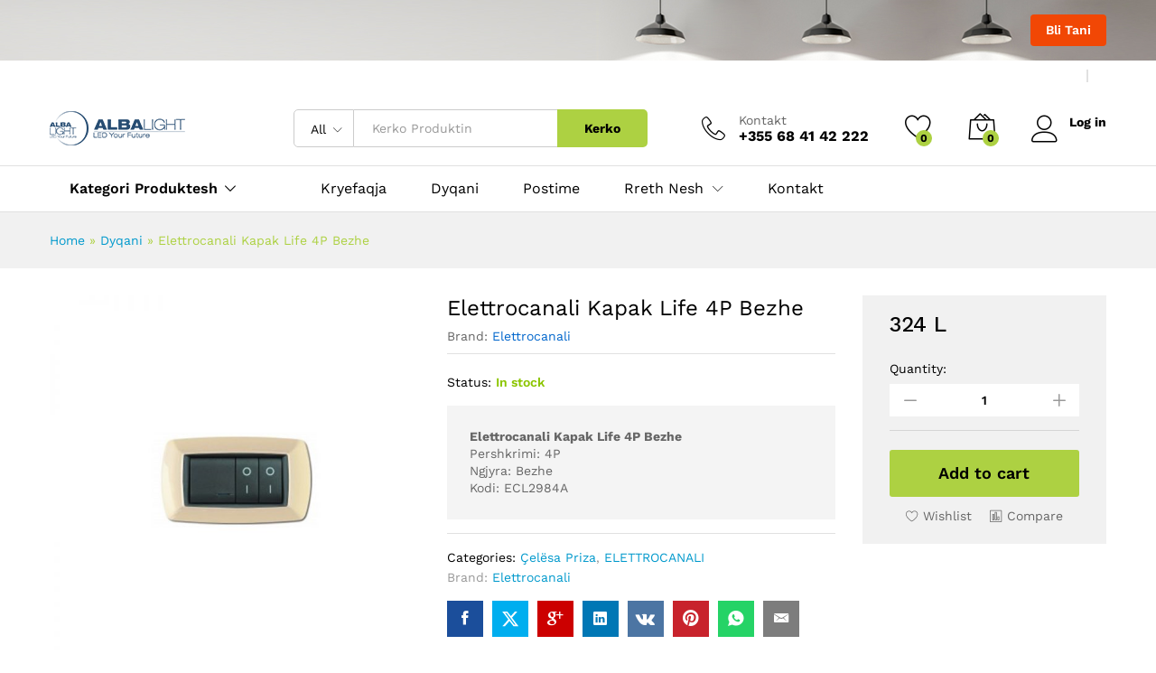

--- FILE ---
content_type: text/html; charset=UTF-8
request_url: https://albalight.al/product/elettrocanali-kapak-life-4p-bezhe/
body_size: 29066
content:
<!DOCTYPE html>
<html lang="en-US">
<head>
    <meta charset="UTF-8">
    <meta name="viewport" content="width=device-width, initial-scale=1">
    <link rel="pingback" href="https://albalight.al/xmlrpc.php">

					<script>document.documentElement.className = document.documentElement.className + ' yes-js js_active js'</script>
				<link rel="preload" href="https://albalight.al/wp-content/themes/martfury/fonts/linearicons.woff2" as="font" type="font/woff2" crossorigin>
	<link rel="preload" href="https://albalight.al/wp-content/themes/martfury/fonts/eleganticons.woff2" as="font" type="font/woff2" crossorigin>
	<link rel="preload" href="https://albalight.al/wp-content/themes/martfury/fonts/ionicons.woff2" as="font" type="font/woff2" crossorigin>
	<meta name='robots' content='index, follow, max-image-preview:large, max-snippet:-1, max-video-preview:-1' />
	<style>img:is([sizes="auto" i], [sizes^="auto," i]) { contain-intrinsic-size: 3000px 1500px }</style>
	
	<!-- This site is optimized with the Yoast SEO plugin v26.0 - https://yoast.com/wordpress/plugins/seo/ -->
	<title>Elettrocanali Kapak Life 4P Bezhe - Albalight - LED Your Future</title>
	<link rel="canonical" href="https://albalight.al/product/elettrocanali-kapak-life-4p-bezhe/" />
	<meta property="og:locale" content="en_US" />
	<meta property="og:type" content="article" />
	<meta property="og:title" content="Elettrocanali Kapak Life 4P Bezhe - Albalight - LED Your Future" />
	<meta property="og:description" content="Elettrocanali Kapak Life 4P Bezhe Pershkrimi: 4P Ngjyra: Bezhe Kodi: ECL2984A" />
	<meta property="og:url" content="https://albalight.al/product/elettrocanali-kapak-life-4p-bezhe/" />
	<meta property="og:site_name" content="Albalight - LED Your Future" />
	<meta property="article:modified_time" content="2020-04-02T12:16:52+00:00" />
	<meta property="og:image" content="https://albalight.al/wp-content/uploads/2020/04/Elettrocanali-Kapak-Life-4P-Bezhe.jpg" />
	<meta property="og:image:width" content="800" />
	<meta property="og:image:height" content="800" />
	<meta property="og:image:type" content="image/jpeg" />
	<meta name="twitter:card" content="summary_large_image" />
	<script type="application/ld+json" class="yoast-schema-graph">{"@context":"https://schema.org","@graph":[{"@type":"WebPage","@id":"https://albalight.al/product/elettrocanali-kapak-life-4p-bezhe/","url":"https://albalight.al/product/elettrocanali-kapak-life-4p-bezhe/","name":"Elettrocanali Kapak Life 4P Bezhe - Albalight - LED Your Future","isPartOf":{"@id":"https://albalight.al/#website"},"primaryImageOfPage":{"@id":"https://albalight.al/product/elettrocanali-kapak-life-4p-bezhe/#primaryimage"},"image":{"@id":"https://albalight.al/product/elettrocanali-kapak-life-4p-bezhe/#primaryimage"},"thumbnailUrl":"https://albalight.al/wp-content/uploads/2020/04/Elettrocanali-Kapak-Life-4P-Bezhe.jpg","datePublished":"2020-04-02T11:56:04+00:00","dateModified":"2020-04-02T12:16:52+00:00","breadcrumb":{"@id":"https://albalight.al/product/elettrocanali-kapak-life-4p-bezhe/#breadcrumb"},"inLanguage":"en-US","potentialAction":[{"@type":"ReadAction","target":["https://albalight.al/product/elettrocanali-kapak-life-4p-bezhe/"]}]},{"@type":"ImageObject","inLanguage":"en-US","@id":"https://albalight.al/product/elettrocanali-kapak-life-4p-bezhe/#primaryimage","url":"https://albalight.al/wp-content/uploads/2020/04/Elettrocanali-Kapak-Life-4P-Bezhe.jpg","contentUrl":"https://albalight.al/wp-content/uploads/2020/04/Elettrocanali-Kapak-Life-4P-Bezhe.jpg","width":800,"height":800},{"@type":"BreadcrumbList","@id":"https://albalight.al/product/elettrocanali-kapak-life-4p-bezhe/#breadcrumb","itemListElement":[{"@type":"ListItem","position":1,"name":"Home","item":"https://albalight.al/"},{"@type":"ListItem","position":2,"name":"Dyqani","item":"https://albalight.al/shop/"},{"@type":"ListItem","position":3,"name":"Elettrocanali Kapak Life 4P Bezhe"}]},{"@type":"WebSite","@id":"https://albalight.al/#website","url":"https://albalight.al/","name":"Albalight - LED Your Future","description":"Albalight - LED Your Future | Llamba Led | Produkte Elektrike  | Karikues per Makina elektrike","publisher":{"@id":"https://albalight.al/#/schema/person/240975f469140f4b149c18a4fdc9aacf"},"potentialAction":[{"@type":"SearchAction","target":{"@type":"EntryPoint","urlTemplate":"https://albalight.al/?s={search_term_string}"},"query-input":{"@type":"PropertyValueSpecification","valueRequired":true,"valueName":"search_term_string"}}],"inLanguage":"en-US"},{"@type":["Person","Organization"],"@id":"https://albalight.al/#/schema/person/240975f469140f4b149c18a4fdc9aacf","name":"Albalight","image":{"@type":"ImageObject","inLanguage":"en-US","@id":"https://albalight.al/#/schema/person/image/","url":"https://albalight.al/wp-content/uploads/2019/03/albalight-logo-.png","contentUrl":"https://albalight.al/wp-content/uploads/2019/03/albalight-logo-.png","width":45,"height":39,"caption":"Albalight"},"logo":{"@id":"https://albalight.al/#/schema/person/image/"}}]}</script>
	<!-- / Yoast SEO plugin. -->


<link rel="alternate" type="application/rss+xml" title="Albalight - LED Your Future &raquo; Feed" href="https://albalight.al/feed/" />
<link rel="alternate" type="application/rss+xml" title="Albalight - LED Your Future &raquo; Comments Feed" href="https://albalight.al/comments/feed/" />
<script type="text/javascript">
/* <![CDATA[ */
window._wpemojiSettings = {"baseUrl":"https:\/\/s.w.org\/images\/core\/emoji\/16.0.1\/72x72\/","ext":".png","svgUrl":"https:\/\/s.w.org\/images\/core\/emoji\/16.0.1\/svg\/","svgExt":".svg","source":{"concatemoji":"https:\/\/albalight.al\/wp-includes\/js\/wp-emoji-release.min.js?ver=6.8.3"}};
/*! This file is auto-generated */
!function(s,n){var o,i,e;function c(e){try{var t={supportTests:e,timestamp:(new Date).valueOf()};sessionStorage.setItem(o,JSON.stringify(t))}catch(e){}}function p(e,t,n){e.clearRect(0,0,e.canvas.width,e.canvas.height),e.fillText(t,0,0);var t=new Uint32Array(e.getImageData(0,0,e.canvas.width,e.canvas.height).data),a=(e.clearRect(0,0,e.canvas.width,e.canvas.height),e.fillText(n,0,0),new Uint32Array(e.getImageData(0,0,e.canvas.width,e.canvas.height).data));return t.every(function(e,t){return e===a[t]})}function u(e,t){e.clearRect(0,0,e.canvas.width,e.canvas.height),e.fillText(t,0,0);for(var n=e.getImageData(16,16,1,1),a=0;a<n.data.length;a++)if(0!==n.data[a])return!1;return!0}function f(e,t,n,a){switch(t){case"flag":return n(e,"\ud83c\udff3\ufe0f\u200d\u26a7\ufe0f","\ud83c\udff3\ufe0f\u200b\u26a7\ufe0f")?!1:!n(e,"\ud83c\udde8\ud83c\uddf6","\ud83c\udde8\u200b\ud83c\uddf6")&&!n(e,"\ud83c\udff4\udb40\udc67\udb40\udc62\udb40\udc65\udb40\udc6e\udb40\udc67\udb40\udc7f","\ud83c\udff4\u200b\udb40\udc67\u200b\udb40\udc62\u200b\udb40\udc65\u200b\udb40\udc6e\u200b\udb40\udc67\u200b\udb40\udc7f");case"emoji":return!a(e,"\ud83e\udedf")}return!1}function g(e,t,n,a){var r="undefined"!=typeof WorkerGlobalScope&&self instanceof WorkerGlobalScope?new OffscreenCanvas(300,150):s.createElement("canvas"),o=r.getContext("2d",{willReadFrequently:!0}),i=(o.textBaseline="top",o.font="600 32px Arial",{});return e.forEach(function(e){i[e]=t(o,e,n,a)}),i}function t(e){var t=s.createElement("script");t.src=e,t.defer=!0,s.head.appendChild(t)}"undefined"!=typeof Promise&&(o="wpEmojiSettingsSupports",i=["flag","emoji"],n.supports={everything:!0,everythingExceptFlag:!0},e=new Promise(function(e){s.addEventListener("DOMContentLoaded",e,{once:!0})}),new Promise(function(t){var n=function(){try{var e=JSON.parse(sessionStorage.getItem(o));if("object"==typeof e&&"number"==typeof e.timestamp&&(new Date).valueOf()<e.timestamp+604800&&"object"==typeof e.supportTests)return e.supportTests}catch(e){}return null}();if(!n){if("undefined"!=typeof Worker&&"undefined"!=typeof OffscreenCanvas&&"undefined"!=typeof URL&&URL.createObjectURL&&"undefined"!=typeof Blob)try{var e="postMessage("+g.toString()+"("+[JSON.stringify(i),f.toString(),p.toString(),u.toString()].join(",")+"));",a=new Blob([e],{type:"text/javascript"}),r=new Worker(URL.createObjectURL(a),{name:"wpTestEmojiSupports"});return void(r.onmessage=function(e){c(n=e.data),r.terminate(),t(n)})}catch(e){}c(n=g(i,f,p,u))}t(n)}).then(function(e){for(var t in e)n.supports[t]=e[t],n.supports.everything=n.supports.everything&&n.supports[t],"flag"!==t&&(n.supports.everythingExceptFlag=n.supports.everythingExceptFlag&&n.supports[t]);n.supports.everythingExceptFlag=n.supports.everythingExceptFlag&&!n.supports.flag,n.DOMReady=!1,n.readyCallback=function(){n.DOMReady=!0}}).then(function(){return e}).then(function(){var e;n.supports.everything||(n.readyCallback(),(e=n.source||{}).concatemoji?t(e.concatemoji):e.wpemoji&&e.twemoji&&(t(e.twemoji),t(e.wpemoji)))}))}((window,document),window._wpemojiSettings);
/* ]]> */
</script>
<style id='wp-emoji-styles-inline-css' type='text/css'>

	img.wp-smiley, img.emoji {
		display: inline !important;
		border: none !important;
		box-shadow: none !important;
		height: 1em !important;
		width: 1em !important;
		margin: 0 0.07em !important;
		vertical-align: -0.1em !important;
		background: none !important;
		padding: 0 !important;
	}
</style>
<link rel='stylesheet' id='wp-block-library-css' href='https://albalight.al/wp-includes/css/dist/block-library/style.min.css?ver=6.8.3' type='text/css' media='all' />
<style id='wp-block-library-theme-inline-css' type='text/css'>
.wp-block-audio :where(figcaption){color:#555;font-size:13px;text-align:center}.is-dark-theme .wp-block-audio :where(figcaption){color:#ffffffa6}.wp-block-audio{margin:0 0 1em}.wp-block-code{border:1px solid #ccc;border-radius:4px;font-family:Menlo,Consolas,monaco,monospace;padding:.8em 1em}.wp-block-embed :where(figcaption){color:#555;font-size:13px;text-align:center}.is-dark-theme .wp-block-embed :where(figcaption){color:#ffffffa6}.wp-block-embed{margin:0 0 1em}.blocks-gallery-caption{color:#555;font-size:13px;text-align:center}.is-dark-theme .blocks-gallery-caption{color:#ffffffa6}:root :where(.wp-block-image figcaption){color:#555;font-size:13px;text-align:center}.is-dark-theme :root :where(.wp-block-image figcaption){color:#ffffffa6}.wp-block-image{margin:0 0 1em}.wp-block-pullquote{border-bottom:4px solid;border-top:4px solid;color:currentColor;margin-bottom:1.75em}.wp-block-pullquote cite,.wp-block-pullquote footer,.wp-block-pullquote__citation{color:currentColor;font-size:.8125em;font-style:normal;text-transform:uppercase}.wp-block-quote{border-left:.25em solid;margin:0 0 1.75em;padding-left:1em}.wp-block-quote cite,.wp-block-quote footer{color:currentColor;font-size:.8125em;font-style:normal;position:relative}.wp-block-quote:where(.has-text-align-right){border-left:none;border-right:.25em solid;padding-left:0;padding-right:1em}.wp-block-quote:where(.has-text-align-center){border:none;padding-left:0}.wp-block-quote.is-large,.wp-block-quote.is-style-large,.wp-block-quote:where(.is-style-plain){border:none}.wp-block-search .wp-block-search__label{font-weight:700}.wp-block-search__button{border:1px solid #ccc;padding:.375em .625em}:where(.wp-block-group.has-background){padding:1.25em 2.375em}.wp-block-separator.has-css-opacity{opacity:.4}.wp-block-separator{border:none;border-bottom:2px solid;margin-left:auto;margin-right:auto}.wp-block-separator.has-alpha-channel-opacity{opacity:1}.wp-block-separator:not(.is-style-wide):not(.is-style-dots){width:100px}.wp-block-separator.has-background:not(.is-style-dots){border-bottom:none;height:1px}.wp-block-separator.has-background:not(.is-style-wide):not(.is-style-dots){height:2px}.wp-block-table{margin:0 0 1em}.wp-block-table td,.wp-block-table th{word-break:normal}.wp-block-table :where(figcaption){color:#555;font-size:13px;text-align:center}.is-dark-theme .wp-block-table :where(figcaption){color:#ffffffa6}.wp-block-video :where(figcaption){color:#555;font-size:13px;text-align:center}.is-dark-theme .wp-block-video :where(figcaption){color:#ffffffa6}.wp-block-video{margin:0 0 1em}:root :where(.wp-block-template-part.has-background){margin-bottom:0;margin-top:0;padding:1.25em 2.375em}
</style>
<style id='classic-theme-styles-inline-css' type='text/css'>
/*! This file is auto-generated */
.wp-block-button__link{color:#fff;background-color:#32373c;border-radius:9999px;box-shadow:none;text-decoration:none;padding:calc(.667em + 2px) calc(1.333em + 2px);font-size:1.125em}.wp-block-file__button{background:#32373c;color:#fff;text-decoration:none}
</style>
<style id='bpldl-document-library-style-inline-css' type='text/css'>
*{box-sizing:border-box}.bplDl-container{overflow:auto}.bplDl-container .bplDl-header{background:linear-gradient(90deg,#1e3a8a,#2563eb);box-shadow:0 2px 4px rgba(0,0,0,.1);padding:20px;transition:all .5s ease-in-out}.bplDl-container .bplDl-header .bplDl-title{color:#9acd32;margin:0}.bplDl-container .bplDl-header .bplDl-title:hover{color:#1e40af}.bplDl-container .bplDl-header .bplDl-subtitle{color:#dde7c8;margin:0}.bplDl-container .bplDl-header .bplDl-subtitle:hover{color:#26282e}.bplDl-container .bplDl-content{padding-top:20px}.bplDl-container .bplDl-content .bplDl-toolbar{background:#fff;border-radius:.5rem;display:flex;flex-wrap:wrap;gap:1rem;margin-bottom:2rem;padding:1.5rem}.bplDl-container .bplDl-content .bplDl-toolbar .bplDl-search{flex:1;position:relative}.bplDl-container .bplDl-content .bplDl-toolbar .bplDl-search .bplDl-search-icon{color:#9ca3af;height:1.25rem;left:.75rem;position:absolute;top:13px;width:1.25rem}.bplDl-container .bplDl-content .bplDl-toolbar .bplDl-search .bplDl-search-input{border:1px solid #d1d5db;border-radius:.5rem;height:46px;outline:none;padding:12px 40px;transition:border .2s ease;width:100%}.bplDl-container .bplDl-content .bplDl-toolbar .bplDl-search .bplDl-search-input:focus{border-color:#2563eb}.bplDl-container .bplDl-content .bplDl-toolbar .bplDl-select,.bplDl-container .bplDl-content .bplDl-toolbar .bplDl-select-sort{border:1px solid #d1d5db;border-radius:.5rem;outline:none;padding:.5rem 1rem;width:120px}.bplDl-container .bplDl-content .bplDl-toolbar .bplDl-upload-btn{align-items:center;background-color:#2563eb;border:none;border-radius:.5rem;color:#fff;cursor:pointer;display:flex;gap:.5rem;padding:.5rem 1.25rem;transition:background .2s ease}.bplDl-container .bplDl-content .bplDl-toolbar .bplDl-upload-btn:hover{background-color:#1e40af}.bplDl-container .bplDl-content .bplDl-empty{padding:20px 0;text-align:center}.bplDl-container .bplDl-content .bplDl-empty .bplDl-empty-icon{color:#d1d5db;height:4rem;margin:0 auto 1rem;width:4rem}.bplDl-container .bplDl-content .bplDl-empty .bplDl-empty-text{color:#6b7280;font-size:1.125rem}.bplDl-container .bplDl-content .bplDl-grid{box-sizing:border-box;display:grid;gap:1.5rem;grid-template-columns:repeat(3,minmax(0,1fr));overflow:hidden;width:inherit}.bplDl-container .bplDl-content .bplDl-grid .bplDl-card{background:#fff;border-radius:.5rem;box-shadow:0 2px 6px rgba(0,0,0,.05);box-sizing:border-box;display:flex;flex-direction:column;overflow:hidden;padding:20px;transition:all .5s ease-in-out}.bplDl-container .bplDl-content .bplDl-grid .bplDl-card .bplDl-card-top{align-items:flex-start;display:flex;justify-content:space-between}.bplDl-container .bplDl-content .bplDl-grid .bplDl-card .bplDl-card-top .bplDl-icon{height:2rem;width:2rem}.bplDl-container .bplDl-content .bplDl-grid .bplDl-card .bplDl-name{color:#1f2937;font-size:20px;font-weight:600;margin-bottom:.5rem;margin-top:15px;overflow:hidden;text-overflow:ellipsis;white-space:nowrap}.bplDl-container .bplDl-content .bplDl-grid .bplDl-card .bplDl-size{color:#6b7280;font-size:15px;margin:10px 0}.bplDl-container .bplDl-content .bplDl-grid .bplDl-card .bplDl-meta{align-items:center;color:#6b7280;display:flex;font-size:15px;margin-bottom:20px}.bplDl-container .bplDl-content .bplDl-grid .bplDl-card .bplDl-meta .bplDl-meta-icon{height:1rem;margin-right:.25rem;width:1rem}.bplDl-container .bplDl-content .bplDl-grid .bplDl-card .bplDl-actions{display:flex;flex-wrap:wrap;gap:15px;margin-top:auto}.bplDl-container .bplDl-content .bplDl-grid .bplDl-card .bplDl-actions .bplDl-btn{align-items:center;border:none;border-radius:.375rem;cursor:pointer;display:flex;flex:1;font-size:15px;gap:.25rem;justify-content:center;padding:5px;transition:background .2s ease}.bplDl-container .bplDl-content .bplDl-grid .bplDl-card .bplDl-actions .bplDl-btn.bplDl-view-btn{background:#f3f4f6;color:#374151}.bplDl-container .bplDl-content .bplDl-grid .bplDl-card .bplDl-actions .bplDl-btn.bplDl-download-btn{background:#dbeafe;color:#1e3a8a}.bplDl-container .bplDl-content .bplDl-grid .bplDl-card .bplDl-actions .bplDl-btn.bplDl-delete-btn{background:#fee2e2;color:#b91c1c}.bplDl-container .bplDl-content .bplDl-grid .bplDl-card .bplDl-actions .bplDl-btn:hover{filter:brightness(.95)}.bplDl-container .bplDl-content .bplDl-grid .bplDl-card:hover{box-shadow:0 4px 12px rgba(0,0,0,.1)}.bplDl-modal-overlay{align-items:center;background:rgba(0,0,0,.6);display:flex;height:100vh;justify-content:center;left:0;position:fixed;top:0;width:100vw;z-index:9999}.bplDl-modal-overlay .bplDl-modal{background:#fff;border-radius:12px;box-shadow:0 20px 60px rgba(0,0,0,.3);max-height:90vh;max-width:90vw;overflow:auto;padding:20px;position:relative;width:800px}.bplDl-modal-overlay .bplDl-modal .bplDl-modal-close{background:transparent;border:none;color:#333;cursor:pointer;font-size:20px;position:absolute;right:10px;top:10px}.bplDl-modal-overlay .bplDl-modal .bplDl-modal-body{align-items:center;display:flex;flex-direction:column;gap:1rem;justify-content:center;margin-top:20px}.bplDl-modal-overlay .bplDl-modal .bplDl-modal-body .bplDl-preview-iframe{border-radius:8px;box-shadow:0 5px 20px rgba(0,0,0,.15);height:600px;max-height:80vh;max-width:100%;width:100%}.bplDl-modal-overlay .bplDl-modal .bplDl-modal-body .bplDl-preview-video{border-radius:8px;box-shadow:0 5px 20px rgba(0,0,0,.15);height:auto;max-height:80vh;max-width:100%;width:100%}.bplDl-modal-overlay .bplDl-modal .bplDl-modal-body .bplDl-preview-image{max-height:-moz-fit-content;max-height:fit-content;max-width:100%}.bplDl-modal-overlay .bplDl-modal .bplDl-modal-body .bplDl-audio-wrapper{align-items:center;background:#f9fafb;border-radius:1rem;box-shadow:0 4px 12px rgba(0,0,0,.08);display:flex;flex-direction:column;gap:.75rem;padding:1rem;transition:all .3s ease}.bplDl-modal-overlay .bplDl-modal .bplDl-modal-body .bplDl-audio-wrapper .bplDl-audio-player{border-radius:.5rem;max-width:480px;outline:none;width:100%}.bplDl-modal-overlay .bplDl-modal .bplDl-modal-body .bplDl-audio-wrapper .bplDl-audio-title{color:#374151;font-size:1rem;font-weight:600;margin-top:.25rem;text-align:center}.bplDl-modal-overlay .bplDl-modal .bplDl-modal-body .bplDl-audio-wrapper:hover{background:#f3f4f6;box-shadow:0 6px 16px rgba(0,0,0,.12)}.bplDl-modal-overlay .bplDl-modal .bplDl-modal-body .bplDl-preview-unknown{text-align:center}.bplDl-modal-overlay .bplDl-modal .bplDl-modal-body .bplDl-preview-unknown .bplDl-download-link{background:#007bff;border-radius:6px;color:#fff;display:inline-block;font-weight:500;margin-top:10px;padding:8px 14px;text-decoration:none;transition:background .2s}.bplDl-modal-overlay .bplDl-modal .bplDl-modal-body .bplDl-preview-unknown .bplDl-download-link:hover{background:#0056b3}
@keyframes skeleton-loading{0%{background-color:#e0e0e0}50%{background-color:#f0f0f0}to{background-color:#e0e0e0}}.skeleton{animation:skeleton-loading 1.5s ease-in-out infinite}

</style>
<link rel='stylesheet' id='jquery-selectBox-css' href='https://albalight.al/wp-content/plugins/yith-woocommerce-wishlist/assets/css/jquery.selectBox.css?ver=1.2.0' type='text/css' media='all' />
<link rel='stylesheet' id='woocommerce_prettyPhoto_css-css' href='//albalight.al/wp-content/plugins/woocommerce/assets/css/prettyPhoto.css?ver=3.1.6' type='text/css' media='all' />
<link rel='stylesheet' id='yith-wcwl-main-css' href='https://albalight.al/wp-content/plugins/yith-woocommerce-wishlist/assets/css/style.css?ver=4.9.0' type='text/css' media='all' />
<style id='yith-wcwl-main-inline-css' type='text/css'>
 :root { --rounded-corners-radius: 16px; --add-to-cart-rounded-corners-radius: 16px; --feedback-duration: 3s } 
 :root { --rounded-corners-radius: 16px; --add-to-cart-rounded-corners-radius: 16px; --feedback-duration: 3s } 
</style>
<style id='global-styles-inline-css' type='text/css'>
:root{--wp--preset--aspect-ratio--square: 1;--wp--preset--aspect-ratio--4-3: 4/3;--wp--preset--aspect-ratio--3-4: 3/4;--wp--preset--aspect-ratio--3-2: 3/2;--wp--preset--aspect-ratio--2-3: 2/3;--wp--preset--aspect-ratio--16-9: 16/9;--wp--preset--aspect-ratio--9-16: 9/16;--wp--preset--color--black: #000000;--wp--preset--color--cyan-bluish-gray: #abb8c3;--wp--preset--color--white: #ffffff;--wp--preset--color--pale-pink: #f78da7;--wp--preset--color--vivid-red: #cf2e2e;--wp--preset--color--luminous-vivid-orange: #ff6900;--wp--preset--color--luminous-vivid-amber: #fcb900;--wp--preset--color--light-green-cyan: #7bdcb5;--wp--preset--color--vivid-green-cyan: #00d084;--wp--preset--color--pale-cyan-blue: #8ed1fc;--wp--preset--color--vivid-cyan-blue: #0693e3;--wp--preset--color--vivid-purple: #9b51e0;--wp--preset--gradient--vivid-cyan-blue-to-vivid-purple: linear-gradient(135deg,rgba(6,147,227,1) 0%,rgb(155,81,224) 100%);--wp--preset--gradient--light-green-cyan-to-vivid-green-cyan: linear-gradient(135deg,rgb(122,220,180) 0%,rgb(0,208,130) 100%);--wp--preset--gradient--luminous-vivid-amber-to-luminous-vivid-orange: linear-gradient(135deg,rgba(252,185,0,1) 0%,rgba(255,105,0,1) 100%);--wp--preset--gradient--luminous-vivid-orange-to-vivid-red: linear-gradient(135deg,rgba(255,105,0,1) 0%,rgb(207,46,46) 100%);--wp--preset--gradient--very-light-gray-to-cyan-bluish-gray: linear-gradient(135deg,rgb(238,238,238) 0%,rgb(169,184,195) 100%);--wp--preset--gradient--cool-to-warm-spectrum: linear-gradient(135deg,rgb(74,234,220) 0%,rgb(151,120,209) 20%,rgb(207,42,186) 40%,rgb(238,44,130) 60%,rgb(251,105,98) 80%,rgb(254,248,76) 100%);--wp--preset--gradient--blush-light-purple: linear-gradient(135deg,rgb(255,206,236) 0%,rgb(152,150,240) 100%);--wp--preset--gradient--blush-bordeaux: linear-gradient(135deg,rgb(254,205,165) 0%,rgb(254,45,45) 50%,rgb(107,0,62) 100%);--wp--preset--gradient--luminous-dusk: linear-gradient(135deg,rgb(255,203,112) 0%,rgb(199,81,192) 50%,rgb(65,88,208) 100%);--wp--preset--gradient--pale-ocean: linear-gradient(135deg,rgb(255,245,203) 0%,rgb(182,227,212) 50%,rgb(51,167,181) 100%);--wp--preset--gradient--electric-grass: linear-gradient(135deg,rgb(202,248,128) 0%,rgb(113,206,126) 100%);--wp--preset--gradient--midnight: linear-gradient(135deg,rgb(2,3,129) 0%,rgb(40,116,252) 100%);--wp--preset--font-size--small: 13px;--wp--preset--font-size--medium: 20px;--wp--preset--font-size--large: 36px;--wp--preset--font-size--x-large: 42px;--wp--preset--spacing--20: 0.44rem;--wp--preset--spacing--30: 0.67rem;--wp--preset--spacing--40: 1rem;--wp--preset--spacing--50: 1.5rem;--wp--preset--spacing--60: 2.25rem;--wp--preset--spacing--70: 3.38rem;--wp--preset--spacing--80: 5.06rem;--wp--preset--shadow--natural: 6px 6px 9px rgba(0, 0, 0, 0.2);--wp--preset--shadow--deep: 12px 12px 50px rgba(0, 0, 0, 0.4);--wp--preset--shadow--sharp: 6px 6px 0px rgba(0, 0, 0, 0.2);--wp--preset--shadow--outlined: 6px 6px 0px -3px rgba(255, 255, 255, 1), 6px 6px rgba(0, 0, 0, 1);--wp--preset--shadow--crisp: 6px 6px 0px rgba(0, 0, 0, 1);}:where(.is-layout-flex){gap: 0.5em;}:where(.is-layout-grid){gap: 0.5em;}body .is-layout-flex{display: flex;}.is-layout-flex{flex-wrap: wrap;align-items: center;}.is-layout-flex > :is(*, div){margin: 0;}body .is-layout-grid{display: grid;}.is-layout-grid > :is(*, div){margin: 0;}:where(.wp-block-columns.is-layout-flex){gap: 2em;}:where(.wp-block-columns.is-layout-grid){gap: 2em;}:where(.wp-block-post-template.is-layout-flex){gap: 1.25em;}:where(.wp-block-post-template.is-layout-grid){gap: 1.25em;}.has-black-color{color: var(--wp--preset--color--black) !important;}.has-cyan-bluish-gray-color{color: var(--wp--preset--color--cyan-bluish-gray) !important;}.has-white-color{color: var(--wp--preset--color--white) !important;}.has-pale-pink-color{color: var(--wp--preset--color--pale-pink) !important;}.has-vivid-red-color{color: var(--wp--preset--color--vivid-red) !important;}.has-luminous-vivid-orange-color{color: var(--wp--preset--color--luminous-vivid-orange) !important;}.has-luminous-vivid-amber-color{color: var(--wp--preset--color--luminous-vivid-amber) !important;}.has-light-green-cyan-color{color: var(--wp--preset--color--light-green-cyan) !important;}.has-vivid-green-cyan-color{color: var(--wp--preset--color--vivid-green-cyan) !important;}.has-pale-cyan-blue-color{color: var(--wp--preset--color--pale-cyan-blue) !important;}.has-vivid-cyan-blue-color{color: var(--wp--preset--color--vivid-cyan-blue) !important;}.has-vivid-purple-color{color: var(--wp--preset--color--vivid-purple) !important;}.has-black-background-color{background-color: var(--wp--preset--color--black) !important;}.has-cyan-bluish-gray-background-color{background-color: var(--wp--preset--color--cyan-bluish-gray) !important;}.has-white-background-color{background-color: var(--wp--preset--color--white) !important;}.has-pale-pink-background-color{background-color: var(--wp--preset--color--pale-pink) !important;}.has-vivid-red-background-color{background-color: var(--wp--preset--color--vivid-red) !important;}.has-luminous-vivid-orange-background-color{background-color: var(--wp--preset--color--luminous-vivid-orange) !important;}.has-luminous-vivid-amber-background-color{background-color: var(--wp--preset--color--luminous-vivid-amber) !important;}.has-light-green-cyan-background-color{background-color: var(--wp--preset--color--light-green-cyan) !important;}.has-vivid-green-cyan-background-color{background-color: var(--wp--preset--color--vivid-green-cyan) !important;}.has-pale-cyan-blue-background-color{background-color: var(--wp--preset--color--pale-cyan-blue) !important;}.has-vivid-cyan-blue-background-color{background-color: var(--wp--preset--color--vivid-cyan-blue) !important;}.has-vivid-purple-background-color{background-color: var(--wp--preset--color--vivid-purple) !important;}.has-black-border-color{border-color: var(--wp--preset--color--black) !important;}.has-cyan-bluish-gray-border-color{border-color: var(--wp--preset--color--cyan-bluish-gray) !important;}.has-white-border-color{border-color: var(--wp--preset--color--white) !important;}.has-pale-pink-border-color{border-color: var(--wp--preset--color--pale-pink) !important;}.has-vivid-red-border-color{border-color: var(--wp--preset--color--vivid-red) !important;}.has-luminous-vivid-orange-border-color{border-color: var(--wp--preset--color--luminous-vivid-orange) !important;}.has-luminous-vivid-amber-border-color{border-color: var(--wp--preset--color--luminous-vivid-amber) !important;}.has-light-green-cyan-border-color{border-color: var(--wp--preset--color--light-green-cyan) !important;}.has-vivid-green-cyan-border-color{border-color: var(--wp--preset--color--vivid-green-cyan) !important;}.has-pale-cyan-blue-border-color{border-color: var(--wp--preset--color--pale-cyan-blue) !important;}.has-vivid-cyan-blue-border-color{border-color: var(--wp--preset--color--vivid-cyan-blue) !important;}.has-vivid-purple-border-color{border-color: var(--wp--preset--color--vivid-purple) !important;}.has-vivid-cyan-blue-to-vivid-purple-gradient-background{background: var(--wp--preset--gradient--vivid-cyan-blue-to-vivid-purple) !important;}.has-light-green-cyan-to-vivid-green-cyan-gradient-background{background: var(--wp--preset--gradient--light-green-cyan-to-vivid-green-cyan) !important;}.has-luminous-vivid-amber-to-luminous-vivid-orange-gradient-background{background: var(--wp--preset--gradient--luminous-vivid-amber-to-luminous-vivid-orange) !important;}.has-luminous-vivid-orange-to-vivid-red-gradient-background{background: var(--wp--preset--gradient--luminous-vivid-orange-to-vivid-red) !important;}.has-very-light-gray-to-cyan-bluish-gray-gradient-background{background: var(--wp--preset--gradient--very-light-gray-to-cyan-bluish-gray) !important;}.has-cool-to-warm-spectrum-gradient-background{background: var(--wp--preset--gradient--cool-to-warm-spectrum) !important;}.has-blush-light-purple-gradient-background{background: var(--wp--preset--gradient--blush-light-purple) !important;}.has-blush-bordeaux-gradient-background{background: var(--wp--preset--gradient--blush-bordeaux) !important;}.has-luminous-dusk-gradient-background{background: var(--wp--preset--gradient--luminous-dusk) !important;}.has-pale-ocean-gradient-background{background: var(--wp--preset--gradient--pale-ocean) !important;}.has-electric-grass-gradient-background{background: var(--wp--preset--gradient--electric-grass) !important;}.has-midnight-gradient-background{background: var(--wp--preset--gradient--midnight) !important;}.has-small-font-size{font-size: var(--wp--preset--font-size--small) !important;}.has-medium-font-size{font-size: var(--wp--preset--font-size--medium) !important;}.has-large-font-size{font-size: var(--wp--preset--font-size--large) !important;}.has-x-large-font-size{font-size: var(--wp--preset--font-size--x-large) !important;}
:where(.wp-block-post-template.is-layout-flex){gap: 1.25em;}:where(.wp-block-post-template.is-layout-grid){gap: 1.25em;}
:where(.wp-block-columns.is-layout-flex){gap: 2em;}:where(.wp-block-columns.is-layout-grid){gap: 2em;}
:root :where(.wp-block-pullquote){font-size: 1.5em;line-height: 1.6;}
</style>
<link rel='stylesheet' id='contact-form-7-css' href='https://albalight.al/wp-content/plugins/contact-form-7/includes/css/styles.css?ver=6.1.2' type='text/css' media='all' />
<link rel='stylesheet' id='woocommerce-general-css' href='https://albalight.al/wp-content/plugins/woocommerce/assets/css/woocommerce.css?ver=10.2.3' type='text/css' media='all' />
<style id='woocommerce-inline-inline-css' type='text/css'>
.woocommerce form .form-row .required { visibility: visible; }
</style>
<link rel='stylesheet' id='wcboost-products-compare-css' href='https://albalight.al/wp-content/plugins/wcboost-products-compare/assets/css/compare.css?ver=1.0.8' type='text/css' media='all' />
<link rel='stylesheet' id='wcboost-variation-swatches-css' href='https://albalight.al/wp-content/plugins/wcboost-variation-swatches/assets/css/frontend.css?ver=1.1.2' type='text/css' media='all' />
<style id='wcboost-variation-swatches-inline-css' type='text/css'>
:root { --wcboost-swatches-item-width: 30px; --wcboost-swatches-item-height: 30px; }
</style>
<link rel='stylesheet' id='wcboost-wishlist-css' href='https://albalight.al/wp-content/plugins/wcboost-wishlist/assets/css/wishlist.css?ver=1.2.2' type='text/css' media='all' />
<link rel='stylesheet' id='ppv-public-css' href='https://albalight.al/wp-content/plugins/document-emberdder/build/public.css?ver=2.0.0' type='text/css' media='all' />
<link rel='stylesheet' id='brands-styles-css' href='https://albalight.al/wp-content/plugins/woocommerce/assets/css/brands.css?ver=10.2.3' type='text/css' media='all' />
<link rel='stylesheet' id='martfury-fonts-css' href='https://fonts.googleapis.com/css?family=Work+Sans%3A300%2C400%2C500%2C600%2C700%7CLibre+Baskerville%3A400%2C700&#038;subset=latin%2Clatin-ext&#038;ver=20170801' type='text/css' media='all' />
<link rel='stylesheet' id='linearicons-css' href='https://albalight.al/wp-content/themes/martfury/css/linearicons.min.css?ver=1.0.0' type='text/css' media='all' />
<link rel='stylesheet' id='ionicons-css' href='https://albalight.al/wp-content/themes/martfury/css/ionicons.min.css?ver=2.0.0' type='text/css' media='all' />
<link rel='stylesheet' id='eleganticons-css' href='https://albalight.al/wp-content/themes/martfury/css/eleganticons.min.css?ver=1.0.0' type='text/css' media='all' />
<link rel='stylesheet' id='font-awesome-css' href='https://albalight.al/wp-content/themes/martfury/css/font-awesome.min.css?ver=4.7.0' type='text/css' media='all' />
<style id='font-awesome-inline-css' type='text/css'>
[data-font="FontAwesome"]:before {font-family: 'FontAwesome' !important;content: attr(data-icon) !important;speak: none !important;font-weight: normal !important;font-variant: normal !important;text-transform: none !important;line-height: 1 !important;font-style: normal !important;-webkit-font-smoothing: antialiased !important;-moz-osx-font-smoothing: grayscale !important;}
</style>
<link rel='stylesheet' id='bootstrap-css' href='https://albalight.al/wp-content/themes/martfury/css/bootstrap.min.css?ver=3.3.7' type='text/css' media='all' />
<link rel='stylesheet' id='martfury-css' href='https://albalight.al/wp-content/themes/martfury/style.css?ver=20221213' type='text/css' media='all' />
<style id='martfury-inline-css' type='text/css'>
.top-promotion {background-image: url(https://albalight.al/wp-content/uploads/2019/10/Untitled-1.jpg);background-repeat: repeat-x;background-position: center top;background-attachment: scroll;background-size: auto;}@media (max-width: 767px) {.top-promotion {background-position: left top;} }	/* Color Scheme */

	/* Color */

	body {
		--mf-primary-color: #add142;
		--mf-background-primary-color: #add142;
		--mf-border-primary-color: #add142;
	}

	.widget_shopping_cart_content .woocommerce-mini-cart__buttons .checkout,
	 .header-layout-4 .topbar:not(.header-bar),
	 .header-layout-3 .topbar:not(.header-bar){
		background-color: #9ec233;
	}

body{font-family: "Work Sans";font-size: 15px;font-weight: 400;line-height: 1.6;color: #353535;text-transform: none;}h1{font-family: "Work Sans";font-size: 36px;font-weight: 700;line-height: 1.2;color: #000;text-transform: none;}.entry-content h2, .woocommerce div.product .woocommerce-tabs .panel h2{font-family: "Work Sans";font-size: 30px;font-weight: 700;line-height: 1.2;color: #000;text-transform: none;}h3{font-family: "Work Sans";font-size: 24px;font-weight: 700;line-height: 1.2;color: #000;text-transform: none;}.entry-content h4, .woocommerce div.product .woocommerce-tabs .panel h4{font-family: "Work Sans";font-size: 18px;font-weight: 700;line-height: 1.2;color: #000;text-transform: none;}.entry-content h5, .woocommerce div.product .woocommerce-tabs .panel h5{font-family: "Work Sans";font-size: 16px;font-weight: 700;line-height: 1.2;color: #000;text-transform: none;}.entry-content h6, .woocommerce div.product .woocommerce-tabs .panel h6{font-family: "Work Sans";font-size: 12px;font-weight: 700;line-height: 1.2;color: #000;text-transform: none;}.site-header .primary-nav > ul > li > a, .site-header .products-cats-menu .menu > li > a{font-family: "Work Sans";font-size: 16px;text-transform: none;}.site-header .menu .is-mega-menu .dropdown-submenu .menu-item-mega > a{font-family: "Work Sans";font-size: 16px;font-weight: 600;color: #000;text-transform: none;}.site-header .menu li li a{font-family: "Work Sans";font-size: 14px;font-weight: 400;color: #000;text-transform: none;}.site-footer{font-family: "Work Sans";font-size: 14px;font-weight: 400;color: #666;}.site-footer .footer-widgets .widget .widget-title{font-family: "Work Sans";font-size: 16px;font-weight: 600;color: #000;}
</style>
<link rel='stylesheet' id='photoswipe-css' href='https://albalight.al/wp-content/plugins/woocommerce/assets/css/photoswipe/photoswipe.min.css?ver=10.2.3' type='text/css' media='all' />
<link rel='stylesheet' id='photoswipe-default-skin-css' href='https://albalight.al/wp-content/plugins/woocommerce/assets/css/photoswipe/default-skin/default-skin.min.css?ver=10.2.3' type='text/css' media='all' />
<link rel='stylesheet' id='tawc-deals-css' href='https://albalight.al/wp-content/plugins/woocommerce-deals/assets/css/tawc-deals.css?ver=1.0.0' type='text/css' media='all' />
<link rel='stylesheet' id='jquery-fixedheadertable-style-css' href='https://albalight.al/wp-content/plugins/yith-woocommerce-compare/assets/css/jquery.dataTables.css?ver=1.10.18' type='text/css' media='all' />
<link rel='stylesheet' id='yith_woocompare_page-css' href='https://albalight.al/wp-content/themes/martfury/woocommerce/compare.css?ver=3.4.0' type='text/css' media='all' />
<link rel='stylesheet' id='yith-woocompare-widget-css' href='https://albalight.al/wp-content/plugins/yith-woocommerce-compare/assets/css/widget.css?ver=3.4.0' type='text/css' media='all' />
<link rel='stylesheet' id='tawcvs-frontend-css' href='https://albalight.al/wp-content/plugins/variation-swatches-for-woocommerce-pro/assets/css/frontend.css?ver=20171128' type='text/css' media='all' />
<style id='tawcvs-frontend-inline-css' type='text/css'>
.tawcvs-swatches .swatch { width: 30px; height: 30px; }
</style>
<link rel='stylesheet' id='martfury-product-bought-together-css' href='https://albalight.al/wp-content/themes/martfury/inc/modules/product-bought-together/assets/product-bought-together.css?ver=1.0.0' type='text/css' media='all' />
<script type="text/template" id="tmpl-variation-template">
	<div class="woocommerce-variation-description">{{{ data.variation.variation_description }}}</div>
	<div class="woocommerce-variation-price">{{{ data.variation.price_html }}}</div>
	<div class="woocommerce-variation-availability">{{{ data.variation.availability_html }}}</div>
</script>
<script type="text/template" id="tmpl-unavailable-variation-template">
	<p role="alert">Sorry, this product is unavailable. Please choose a different combination.</p>
</script>
<script type="text/javascript" src="https://albalight.al/wp-includes/js/jquery/jquery.min.js?ver=3.7.1" id="jquery-core-js"></script>
<script type="text/javascript" src="https://albalight.al/wp-includes/js/jquery/jquery-migrate.min.js?ver=3.4.1" id="jquery-migrate-js"></script>
<script type="text/javascript" src="//albalight.al/wp-content/plugins/revslider/sr6/assets/js/rbtools.min.js?ver=6.7.25" async id="tp-tools-js"></script>
<script type="text/javascript" src="//albalight.al/wp-content/plugins/revslider/sr6/assets/js/rs6.min.js?ver=6.7.25" async id="revmin-js"></script>
<script type="text/javascript" src="https://albalight.al/wp-content/plugins/woocommerce/assets/js/jquery-blockui/jquery.blockUI.min.js?ver=2.7.0-wc.10.2.3" id="jquery-blockui-js" data-wp-strategy="defer"></script>
<script type="text/javascript" id="wc-add-to-cart-js-extra">
/* <![CDATA[ */
var wc_add_to_cart_params = {"ajax_url":"\/wp-admin\/admin-ajax.php","wc_ajax_url":"\/?wc-ajax=%%endpoint%%","i18n_view_cart":"View cart","cart_url":"https:\/\/albalight.al\/wishlist\/","is_cart":"","cart_redirect_after_add":"no"};
/* ]]> */
</script>
<script type="text/javascript" src="https://albalight.al/wp-content/plugins/woocommerce/assets/js/frontend/add-to-cart.min.js?ver=10.2.3" id="wc-add-to-cart-js" data-wp-strategy="defer"></script>
<script type="text/javascript" src="https://albalight.al/wp-content/plugins/woocommerce/assets/js/zoom/jquery.zoom.min.js?ver=1.7.21-wc.10.2.3" id="zoom-js" defer="defer" data-wp-strategy="defer"></script>
<script type="text/javascript" src="https://albalight.al/wp-content/plugins/woocommerce/assets/js/flexslider/jquery.flexslider.min.js?ver=2.7.2-wc.10.2.3" id="flexslider-js" defer="defer" data-wp-strategy="defer"></script>
<script type="text/javascript" id="wc-single-product-js-extra">
/* <![CDATA[ */
var wc_single_product_params = {"i18n_required_rating_text":"Please select a rating","i18n_rating_options":["1 of 5 stars","2 of 5 stars","3 of 5 stars","4 of 5 stars","5 of 5 stars"],"i18n_product_gallery_trigger_text":"View full-screen image gallery","review_rating_required":"yes","flexslider":{"rtl":false,"animation":"slide","smoothHeight":true,"directionNav":false,"controlNav":"thumbnails","slideshow":false,"animationSpeed":500,"animationLoop":false,"allowOneSlide":false},"zoom_enabled":"1","zoom_options":[],"photoswipe_enabled":"","photoswipe_options":{"shareEl":false,"closeOnScroll":false,"history":false,"hideAnimationDuration":0,"showAnimationDuration":0},"flexslider_enabled":"1"};
/* ]]> */
</script>
<script type="text/javascript" src="https://albalight.al/wp-content/plugins/woocommerce/assets/js/frontend/single-product.min.js?ver=10.2.3" id="wc-single-product-js" defer="defer" data-wp-strategy="defer"></script>
<script type="text/javascript" src="https://albalight.al/wp-content/plugins/woocommerce/assets/js/js-cookie/js.cookie.min.js?ver=2.1.4-wc.10.2.3" id="js-cookie-js" defer="defer" data-wp-strategy="defer"></script>
<script type="text/javascript" id="woocommerce-js-extra">
/* <![CDATA[ */
var woocommerce_params = {"ajax_url":"\/wp-admin\/admin-ajax.php","wc_ajax_url":"\/?wc-ajax=%%endpoint%%","i18n_password_show":"Show password","i18n_password_hide":"Hide password"};
/* ]]> */
</script>
<script type="text/javascript" src="https://albalight.al/wp-content/plugins/woocommerce/assets/js/frontend/woocommerce.min.js?ver=10.2.3" id="woocommerce-js" defer="defer" data-wp-strategy="defer"></script>
<script type="text/javascript" src="https://albalight.al/wp-content/plugins/document-emberdder/build/public.js?ver=2.0.0" id="ppv-public-js"></script>
<script type="text/javascript" src="https://albalight.al/wp-content/plugins/js_composer/assets/js/vendors/woocommerce-add-to-cart.js?ver=8.1" id="vc_woocommerce-add-to-cart-js-js"></script>
<!--[if lt IE 9]>
<script type="text/javascript" src="https://albalight.al/wp-content/themes/martfury/js/plugins/html5shiv.min.js?ver=3.7.2" id="html5shiv-js"></script>
<![endif]-->
<!--[if lt IE 9]>
<script type="text/javascript" src="https://albalight.al/wp-content/themes/martfury/js/plugins/respond.min.js?ver=1.4.2" id="respond-js"></script>
<![endif]-->
<script type="text/javascript" src="https://albalight.al/wp-includes/js/underscore.min.js?ver=1.13.7" id="underscore-js"></script>
<script type="text/javascript" id="wp-util-js-extra">
/* <![CDATA[ */
var _wpUtilSettings = {"ajax":{"url":"\/wp-admin\/admin-ajax.php"}};
/* ]]> */
</script>
<script type="text/javascript" src="https://albalight.al/wp-includes/js/wp-util.min.js?ver=6.8.3" id="wp-util-js"></script>
<script type="text/javascript" id="wc-add-to-cart-variation-js-extra">
/* <![CDATA[ */
var wc_add_to_cart_variation_params = {"wc_ajax_url":"\/?wc-ajax=%%endpoint%%","i18n_no_matching_variations_text":"Sorry, no products matched your selection. Please choose a different combination.","i18n_make_a_selection_text":"Please select some product options before adding this product to your cart.","i18n_unavailable_text":"Sorry, this product is unavailable. Please choose a different combination.","i18n_reset_alert_text":"Your selection has been reset. Please select some product options before adding this product to your cart."};
/* ]]> */
</script>
<script type="text/javascript" src="https://albalight.al/wp-content/plugins/woocommerce/assets/js/frontend/add-to-cart-variation.min.js?ver=10.2.3" id="wc-add-to-cart-variation-js" defer="defer" data-wp-strategy="defer"></script>
<script type="text/javascript" src="https://albalight.al/wp-content/themes/martfury/js/plugins/waypoints.min.js?ver=2.0.2" id="waypoints-js"></script>
<script type="text/javascript" id="martfury-product-bought-together-js-extra">
/* <![CDATA[ */
var martfuryPbt = {"currency_pos":"right_space","currency_symbol":"L","thousand_sep":",","decimal_sep":".","price_decimals":"0","check_all":"","pbt_alert":"Please select a purchasable variation for [name] before adding this product to the cart.","pbt_alert_multiple":"Please select a purchasable variation for the selected variable products before adding them to the cart."};
/* ]]> */
</script>
<script type="text/javascript" src="https://albalight.al/wp-content/themes/martfury/inc/modules/product-bought-together/assets/product-bought-together.js?ver=1.0.0" id="martfury-product-bought-together-js"></script>
<script type="text/javascript" id="wc-cart-fragments-js-extra">
/* <![CDATA[ */
var wc_cart_fragments_params = {"ajax_url":"\/wp-admin\/admin-ajax.php","wc_ajax_url":"\/?wc-ajax=%%endpoint%%","cart_hash_key":"wc_cart_hash_06395adbe4e4b7908b249c8e048c720b","fragment_name":"wc_fragments_06395adbe4e4b7908b249c8e048c720b","request_timeout":"5000"};
/* ]]> */
</script>
<script type="text/javascript" src="https://albalight.al/wp-content/plugins/woocommerce/assets/js/frontend/cart-fragments.min.js?ver=10.2.3" id="wc-cart-fragments-js" defer="defer" data-wp-strategy="defer"></script>
<script></script><link rel="https://api.w.org/" href="https://albalight.al/wp-json/" /><link rel="alternate" title="JSON" type="application/json" href="https://albalight.al/wp-json/wp/v2/product/103455" /><link rel="EditURI" type="application/rsd+xml" title="RSD" href="https://albalight.al/xmlrpc.php?rsd" />
<meta name="generator" content="WordPress 6.8.3" />
<meta name="generator" content="WooCommerce 10.2.3" />
<link rel='shortlink' href='https://albalight.al/?p=103455' />
<link rel="alternate" title="oEmbed (JSON)" type="application/json+oembed" href="https://albalight.al/wp-json/oembed/1.0/embed?url=https%3A%2F%2Falbalight.al%2Fproduct%2Felettrocanali-kapak-life-4p-bezhe%2F" />
<link rel="alternate" title="oEmbed (XML)" type="text/xml+oembed" href="https://albalight.al/wp-json/oembed/1.0/embed?url=https%3A%2F%2Falbalight.al%2Fproduct%2Felettrocanali-kapak-life-4p-bezhe%2F&#038;format=xml" />
	<noscript><style>.woocommerce-product-gallery{ opacity: 1 !important; }</style></noscript>
	<meta name="generator" content="Powered by WPBakery Page Builder - drag and drop page builder for WordPress."/>
<meta name="generator" content="Powered by Slider Revolution 6.7.25 - responsive, Mobile-Friendly Slider Plugin for WordPress with comfortable drag and drop interface." />
<link rel="icon" href="https://albalight.al/wp-content/uploads/2019/03/cropped-albalight-logo--32x32.png" sizes="32x32" />
<link rel="icon" href="https://albalight.al/wp-content/uploads/2019/03/cropped-albalight-logo--192x192.png" sizes="192x192" />
<link rel="apple-touch-icon" href="https://albalight.al/wp-content/uploads/2019/03/cropped-albalight-logo--180x180.png" />
<meta name="msapplication-TileImage" content="https://albalight.al/wp-content/uploads/2019/03/cropped-albalight-logo--270x270.png" />
<script>function setREVStartSize(e){
			//window.requestAnimationFrame(function() {
				window.RSIW = window.RSIW===undefined ? window.innerWidth : window.RSIW;
				window.RSIH = window.RSIH===undefined ? window.innerHeight : window.RSIH;
				try {
					var pw = document.getElementById(e.c).parentNode.offsetWidth,
						newh;
					pw = pw===0 || isNaN(pw) || (e.l=="fullwidth" || e.layout=="fullwidth") ? window.RSIW : pw;
					e.tabw = e.tabw===undefined ? 0 : parseInt(e.tabw);
					e.thumbw = e.thumbw===undefined ? 0 : parseInt(e.thumbw);
					e.tabh = e.tabh===undefined ? 0 : parseInt(e.tabh);
					e.thumbh = e.thumbh===undefined ? 0 : parseInt(e.thumbh);
					e.tabhide = e.tabhide===undefined ? 0 : parseInt(e.tabhide);
					e.thumbhide = e.thumbhide===undefined ? 0 : parseInt(e.thumbhide);
					e.mh = e.mh===undefined || e.mh=="" || e.mh==="auto" ? 0 : parseInt(e.mh,0);
					if(e.layout==="fullscreen" || e.l==="fullscreen")
						newh = Math.max(e.mh,window.RSIH);
					else{
						e.gw = Array.isArray(e.gw) ? e.gw : [e.gw];
						for (var i in e.rl) if (e.gw[i]===undefined || e.gw[i]===0) e.gw[i] = e.gw[i-1];
						e.gh = e.el===undefined || e.el==="" || (Array.isArray(e.el) && e.el.length==0)? e.gh : e.el;
						e.gh = Array.isArray(e.gh) ? e.gh : [e.gh];
						for (var i in e.rl) if (e.gh[i]===undefined || e.gh[i]===0) e.gh[i] = e.gh[i-1];
											
						var nl = new Array(e.rl.length),
							ix = 0,
							sl;
						e.tabw = e.tabhide>=pw ? 0 : e.tabw;
						e.thumbw = e.thumbhide>=pw ? 0 : e.thumbw;
						e.tabh = e.tabhide>=pw ? 0 : e.tabh;
						e.thumbh = e.thumbhide>=pw ? 0 : e.thumbh;
						for (var i in e.rl) nl[i] = e.rl[i]<window.RSIW ? 0 : e.rl[i];
						sl = nl[0];
						for (var i in nl) if (sl>nl[i] && nl[i]>0) { sl = nl[i]; ix=i;}
						var m = pw>(e.gw[ix]+e.tabw+e.thumbw) ? 1 : (pw-(e.tabw+e.thumbw)) / (e.gw[ix]);
						newh =  (e.gh[ix] * m) + (e.tabh + e.thumbh);
					}
					var el = document.getElementById(e.c);
					if (el!==null && el) el.style.height = newh+"px";
					el = document.getElementById(e.c+"_wrapper");
					if (el!==null && el) {
						el.style.height = newh+"px";
						el.style.display = "block";
					}
				} catch(e){
					console.log("Failure at Presize of Slider:" + e)
				}
			//});
		  };</script>
		<style type="text/css" id="wp-custom-css">
			.site-content {
    padding-top: 0px;
    padding-bottom: 0px;
}

.woocommerce ul.products li.product .price {
    font-size: 16px;
    color: #000;
    line-height: 1;
    display: block;
    position: relative;
    margin-top: 5px;
    margin-bottom: 0;
    display: none;
}		</style>
		<style id="kirki-inline-styles">/* vietnamese */
@font-face {
  font-family: 'Work Sans';
  font-style: normal;
  font-weight: 400;
  font-display: swap;
  src: url(https://albalight.al/wp-content/fonts/work-sans/QGYsz_wNahGAdqQ43Rh_c6Dpp_k.woff2) format('woff2');
  unicode-range: U+0102-0103, U+0110-0111, U+0128-0129, U+0168-0169, U+01A0-01A1, U+01AF-01B0, U+0300-0301, U+0303-0304, U+0308-0309, U+0323, U+0329, U+1EA0-1EF9, U+20AB;
}
/* latin-ext */
@font-face {
  font-family: 'Work Sans';
  font-style: normal;
  font-weight: 400;
  font-display: swap;
  src: url(https://albalight.al/wp-content/fonts/work-sans/QGYsz_wNahGAdqQ43Rh_cqDpp_k.woff2) format('woff2');
  unicode-range: U+0100-02BA, U+02BD-02C5, U+02C7-02CC, U+02CE-02D7, U+02DD-02FF, U+0304, U+0308, U+0329, U+1D00-1DBF, U+1E00-1E9F, U+1EF2-1EFF, U+2020, U+20A0-20AB, U+20AD-20C0, U+2113, U+2C60-2C7F, U+A720-A7FF;
}
/* latin */
@font-face {
  font-family: 'Work Sans';
  font-style: normal;
  font-weight: 400;
  font-display: swap;
  src: url(https://albalight.al/wp-content/fonts/work-sans/QGYsz_wNahGAdqQ43Rh_fKDp.woff2) format('woff2');
  unicode-range: U+0000-00FF, U+0131, U+0152-0153, U+02BB-02BC, U+02C6, U+02DA, U+02DC, U+0304, U+0308, U+0329, U+2000-206F, U+20AC, U+2122, U+2191, U+2193, U+2212, U+2215, U+FEFF, U+FFFD;
}
/* vietnamese */
@font-face {
  font-family: 'Work Sans';
  font-style: normal;
  font-weight: 600;
  font-display: swap;
  src: url(https://albalight.al/wp-content/fonts/work-sans/QGYsz_wNahGAdqQ43Rh_c6Dpp_k.woff2) format('woff2');
  unicode-range: U+0102-0103, U+0110-0111, U+0128-0129, U+0168-0169, U+01A0-01A1, U+01AF-01B0, U+0300-0301, U+0303-0304, U+0308-0309, U+0323, U+0329, U+1EA0-1EF9, U+20AB;
}
/* latin-ext */
@font-face {
  font-family: 'Work Sans';
  font-style: normal;
  font-weight: 600;
  font-display: swap;
  src: url(https://albalight.al/wp-content/fonts/work-sans/QGYsz_wNahGAdqQ43Rh_cqDpp_k.woff2) format('woff2');
  unicode-range: U+0100-02BA, U+02BD-02C5, U+02C7-02CC, U+02CE-02D7, U+02DD-02FF, U+0304, U+0308, U+0329, U+1D00-1DBF, U+1E00-1E9F, U+1EF2-1EFF, U+2020, U+20A0-20AB, U+20AD-20C0, U+2113, U+2C60-2C7F, U+A720-A7FF;
}
/* latin */
@font-face {
  font-family: 'Work Sans';
  font-style: normal;
  font-weight: 600;
  font-display: swap;
  src: url(https://albalight.al/wp-content/fonts/work-sans/QGYsz_wNahGAdqQ43Rh_fKDp.woff2) format('woff2');
  unicode-range: U+0000-00FF, U+0131, U+0152-0153, U+02BB-02BC, U+02C6, U+02DA, U+02DC, U+0304, U+0308, U+0329, U+2000-206F, U+20AC, U+2122, U+2191, U+2193, U+2212, U+2215, U+FEFF, U+FFFD;
}
/* vietnamese */
@font-face {
  font-family: 'Work Sans';
  font-style: normal;
  font-weight: 700;
  font-display: swap;
  src: url(https://albalight.al/wp-content/fonts/work-sans/QGYsz_wNahGAdqQ43Rh_c6Dpp_k.woff2) format('woff2');
  unicode-range: U+0102-0103, U+0110-0111, U+0128-0129, U+0168-0169, U+01A0-01A1, U+01AF-01B0, U+0300-0301, U+0303-0304, U+0308-0309, U+0323, U+0329, U+1EA0-1EF9, U+20AB;
}
/* latin-ext */
@font-face {
  font-family: 'Work Sans';
  font-style: normal;
  font-weight: 700;
  font-display: swap;
  src: url(https://albalight.al/wp-content/fonts/work-sans/QGYsz_wNahGAdqQ43Rh_cqDpp_k.woff2) format('woff2');
  unicode-range: U+0100-02BA, U+02BD-02C5, U+02C7-02CC, U+02CE-02D7, U+02DD-02FF, U+0304, U+0308, U+0329, U+1D00-1DBF, U+1E00-1E9F, U+1EF2-1EFF, U+2020, U+20A0-20AB, U+20AD-20C0, U+2113, U+2C60-2C7F, U+A720-A7FF;
}
/* latin */
@font-face {
  font-family: 'Work Sans';
  font-style: normal;
  font-weight: 700;
  font-display: swap;
  src: url(https://albalight.al/wp-content/fonts/work-sans/QGYsz_wNahGAdqQ43Rh_fKDp.woff2) format('woff2');
  unicode-range: U+0000-00FF, U+0131, U+0152-0153, U+02BB-02BC, U+02C6, U+02DA, U+02DC, U+0304, U+0308, U+0329, U+2000-206F, U+20AC, U+2122, U+2191, U+2193, U+2212, U+2215, U+FEFF, U+FFFD;
}/* vietnamese */
@font-face {
  font-family: 'Work Sans';
  font-style: normal;
  font-weight: 400;
  font-display: swap;
  src: url(https://albalight.al/wp-content/fonts/work-sans/QGYsz_wNahGAdqQ43Rh_c6Dpp_k.woff2) format('woff2');
  unicode-range: U+0102-0103, U+0110-0111, U+0128-0129, U+0168-0169, U+01A0-01A1, U+01AF-01B0, U+0300-0301, U+0303-0304, U+0308-0309, U+0323, U+0329, U+1EA0-1EF9, U+20AB;
}
/* latin-ext */
@font-face {
  font-family: 'Work Sans';
  font-style: normal;
  font-weight: 400;
  font-display: swap;
  src: url(https://albalight.al/wp-content/fonts/work-sans/QGYsz_wNahGAdqQ43Rh_cqDpp_k.woff2) format('woff2');
  unicode-range: U+0100-02BA, U+02BD-02C5, U+02C7-02CC, U+02CE-02D7, U+02DD-02FF, U+0304, U+0308, U+0329, U+1D00-1DBF, U+1E00-1E9F, U+1EF2-1EFF, U+2020, U+20A0-20AB, U+20AD-20C0, U+2113, U+2C60-2C7F, U+A720-A7FF;
}
/* latin */
@font-face {
  font-family: 'Work Sans';
  font-style: normal;
  font-weight: 400;
  font-display: swap;
  src: url(https://albalight.al/wp-content/fonts/work-sans/QGYsz_wNahGAdqQ43Rh_fKDp.woff2) format('woff2');
  unicode-range: U+0000-00FF, U+0131, U+0152-0153, U+02BB-02BC, U+02C6, U+02DA, U+02DC, U+0304, U+0308, U+0329, U+2000-206F, U+20AC, U+2122, U+2191, U+2193, U+2212, U+2215, U+FEFF, U+FFFD;
}
/* vietnamese */
@font-face {
  font-family: 'Work Sans';
  font-style: normal;
  font-weight: 600;
  font-display: swap;
  src: url(https://albalight.al/wp-content/fonts/work-sans/QGYsz_wNahGAdqQ43Rh_c6Dpp_k.woff2) format('woff2');
  unicode-range: U+0102-0103, U+0110-0111, U+0128-0129, U+0168-0169, U+01A0-01A1, U+01AF-01B0, U+0300-0301, U+0303-0304, U+0308-0309, U+0323, U+0329, U+1EA0-1EF9, U+20AB;
}
/* latin-ext */
@font-face {
  font-family: 'Work Sans';
  font-style: normal;
  font-weight: 600;
  font-display: swap;
  src: url(https://albalight.al/wp-content/fonts/work-sans/QGYsz_wNahGAdqQ43Rh_cqDpp_k.woff2) format('woff2');
  unicode-range: U+0100-02BA, U+02BD-02C5, U+02C7-02CC, U+02CE-02D7, U+02DD-02FF, U+0304, U+0308, U+0329, U+1D00-1DBF, U+1E00-1E9F, U+1EF2-1EFF, U+2020, U+20A0-20AB, U+20AD-20C0, U+2113, U+2C60-2C7F, U+A720-A7FF;
}
/* latin */
@font-face {
  font-family: 'Work Sans';
  font-style: normal;
  font-weight: 600;
  font-display: swap;
  src: url(https://albalight.al/wp-content/fonts/work-sans/QGYsz_wNahGAdqQ43Rh_fKDp.woff2) format('woff2');
  unicode-range: U+0000-00FF, U+0131, U+0152-0153, U+02BB-02BC, U+02C6, U+02DA, U+02DC, U+0304, U+0308, U+0329, U+2000-206F, U+20AC, U+2122, U+2191, U+2193, U+2212, U+2215, U+FEFF, U+FFFD;
}
/* vietnamese */
@font-face {
  font-family: 'Work Sans';
  font-style: normal;
  font-weight: 700;
  font-display: swap;
  src: url(https://albalight.al/wp-content/fonts/work-sans/QGYsz_wNahGAdqQ43Rh_c6Dpp_k.woff2) format('woff2');
  unicode-range: U+0102-0103, U+0110-0111, U+0128-0129, U+0168-0169, U+01A0-01A1, U+01AF-01B0, U+0300-0301, U+0303-0304, U+0308-0309, U+0323, U+0329, U+1EA0-1EF9, U+20AB;
}
/* latin-ext */
@font-face {
  font-family: 'Work Sans';
  font-style: normal;
  font-weight: 700;
  font-display: swap;
  src: url(https://albalight.al/wp-content/fonts/work-sans/QGYsz_wNahGAdqQ43Rh_cqDpp_k.woff2) format('woff2');
  unicode-range: U+0100-02BA, U+02BD-02C5, U+02C7-02CC, U+02CE-02D7, U+02DD-02FF, U+0304, U+0308, U+0329, U+1D00-1DBF, U+1E00-1E9F, U+1EF2-1EFF, U+2020, U+20A0-20AB, U+20AD-20C0, U+2113, U+2C60-2C7F, U+A720-A7FF;
}
/* latin */
@font-face {
  font-family: 'Work Sans';
  font-style: normal;
  font-weight: 700;
  font-display: swap;
  src: url(https://albalight.al/wp-content/fonts/work-sans/QGYsz_wNahGAdqQ43Rh_fKDp.woff2) format('woff2');
  unicode-range: U+0000-00FF, U+0131, U+0152-0153, U+02BB-02BC, U+02C6, U+02DA, U+02DC, U+0304, U+0308, U+0329, U+2000-206F, U+20AC, U+2122, U+2191, U+2193, U+2212, U+2215, U+FEFF, U+FFFD;
}/* vietnamese */
@font-face {
  font-family: 'Work Sans';
  font-style: normal;
  font-weight: 400;
  font-display: swap;
  src: url(https://albalight.al/wp-content/fonts/work-sans/QGYsz_wNahGAdqQ43Rh_c6Dpp_k.woff2) format('woff2');
  unicode-range: U+0102-0103, U+0110-0111, U+0128-0129, U+0168-0169, U+01A0-01A1, U+01AF-01B0, U+0300-0301, U+0303-0304, U+0308-0309, U+0323, U+0329, U+1EA0-1EF9, U+20AB;
}
/* latin-ext */
@font-face {
  font-family: 'Work Sans';
  font-style: normal;
  font-weight: 400;
  font-display: swap;
  src: url(https://albalight.al/wp-content/fonts/work-sans/QGYsz_wNahGAdqQ43Rh_cqDpp_k.woff2) format('woff2');
  unicode-range: U+0100-02BA, U+02BD-02C5, U+02C7-02CC, U+02CE-02D7, U+02DD-02FF, U+0304, U+0308, U+0329, U+1D00-1DBF, U+1E00-1E9F, U+1EF2-1EFF, U+2020, U+20A0-20AB, U+20AD-20C0, U+2113, U+2C60-2C7F, U+A720-A7FF;
}
/* latin */
@font-face {
  font-family: 'Work Sans';
  font-style: normal;
  font-weight: 400;
  font-display: swap;
  src: url(https://albalight.al/wp-content/fonts/work-sans/QGYsz_wNahGAdqQ43Rh_fKDp.woff2) format('woff2');
  unicode-range: U+0000-00FF, U+0131, U+0152-0153, U+02BB-02BC, U+02C6, U+02DA, U+02DC, U+0304, U+0308, U+0329, U+2000-206F, U+20AC, U+2122, U+2191, U+2193, U+2212, U+2215, U+FEFF, U+FFFD;
}
/* vietnamese */
@font-face {
  font-family: 'Work Sans';
  font-style: normal;
  font-weight: 600;
  font-display: swap;
  src: url(https://albalight.al/wp-content/fonts/work-sans/QGYsz_wNahGAdqQ43Rh_c6Dpp_k.woff2) format('woff2');
  unicode-range: U+0102-0103, U+0110-0111, U+0128-0129, U+0168-0169, U+01A0-01A1, U+01AF-01B0, U+0300-0301, U+0303-0304, U+0308-0309, U+0323, U+0329, U+1EA0-1EF9, U+20AB;
}
/* latin-ext */
@font-face {
  font-family: 'Work Sans';
  font-style: normal;
  font-weight: 600;
  font-display: swap;
  src: url(https://albalight.al/wp-content/fonts/work-sans/QGYsz_wNahGAdqQ43Rh_cqDpp_k.woff2) format('woff2');
  unicode-range: U+0100-02BA, U+02BD-02C5, U+02C7-02CC, U+02CE-02D7, U+02DD-02FF, U+0304, U+0308, U+0329, U+1D00-1DBF, U+1E00-1E9F, U+1EF2-1EFF, U+2020, U+20A0-20AB, U+20AD-20C0, U+2113, U+2C60-2C7F, U+A720-A7FF;
}
/* latin */
@font-face {
  font-family: 'Work Sans';
  font-style: normal;
  font-weight: 600;
  font-display: swap;
  src: url(https://albalight.al/wp-content/fonts/work-sans/QGYsz_wNahGAdqQ43Rh_fKDp.woff2) format('woff2');
  unicode-range: U+0000-00FF, U+0131, U+0152-0153, U+02BB-02BC, U+02C6, U+02DA, U+02DC, U+0304, U+0308, U+0329, U+2000-206F, U+20AC, U+2122, U+2191, U+2193, U+2212, U+2215, U+FEFF, U+FFFD;
}
/* vietnamese */
@font-face {
  font-family: 'Work Sans';
  font-style: normal;
  font-weight: 700;
  font-display: swap;
  src: url(https://albalight.al/wp-content/fonts/work-sans/QGYsz_wNahGAdqQ43Rh_c6Dpp_k.woff2) format('woff2');
  unicode-range: U+0102-0103, U+0110-0111, U+0128-0129, U+0168-0169, U+01A0-01A1, U+01AF-01B0, U+0300-0301, U+0303-0304, U+0308-0309, U+0323, U+0329, U+1EA0-1EF9, U+20AB;
}
/* latin-ext */
@font-face {
  font-family: 'Work Sans';
  font-style: normal;
  font-weight: 700;
  font-display: swap;
  src: url(https://albalight.al/wp-content/fonts/work-sans/QGYsz_wNahGAdqQ43Rh_cqDpp_k.woff2) format('woff2');
  unicode-range: U+0100-02BA, U+02BD-02C5, U+02C7-02CC, U+02CE-02D7, U+02DD-02FF, U+0304, U+0308, U+0329, U+1D00-1DBF, U+1E00-1E9F, U+1EF2-1EFF, U+2020, U+20A0-20AB, U+20AD-20C0, U+2113, U+2C60-2C7F, U+A720-A7FF;
}
/* latin */
@font-face {
  font-family: 'Work Sans';
  font-style: normal;
  font-weight: 700;
  font-display: swap;
  src: url(https://albalight.al/wp-content/fonts/work-sans/QGYsz_wNahGAdqQ43Rh_fKDp.woff2) format('woff2');
  unicode-range: U+0000-00FF, U+0131, U+0152-0153, U+02BB-02BC, U+02C6, U+02DA, U+02DC, U+0304, U+0308, U+0329, U+2000-206F, U+20AC, U+2122, U+2191, U+2193, U+2212, U+2215, U+FEFF, U+FFFD;
}</style><noscript><style> .wpb_animate_when_almost_visible { opacity: 1; }</style></noscript>
</head>

<body class="wp-singular product-template-default single single-product postid-103455 wp-embed-responsive wp-theme-martfury theme-martfury woocommerce woocommerce-page woocommerce-no-js header-layout-1 full-content single-product-layout-3 sticky-header-info submenus-mobile-icon wpb-js-composer js-comp-ver-8.1 vc_responsive product_loop-no-hover">

<div id="page" class="hfeed site">
			<div id="top-promotion" class="top-promotion  hidden-xs style-1">
				<div class="container">
					<div class="promotion-content">
						<div class="promo-inner">
						
						</div>
						<div class="promo-link">
						<a class="link" href="/shop/">Bli Tani</a>
						</div>
					</div>
				</div>
			</div><div id="topbar" class="topbar ">
    <div class="container">
        <div class="row topbar-row">
			                <div class="topbar-left topbar-sidebar col-xs-12 col-sm-12 col-md-5 hidden-xs hidden-sm">
					<div id="custom_html-113" class="widget_text widget widget_custom_html"><div class="textwidget custom-html-widget"><script>

</script></div></div>                </div>


                <div class="topbar-right topbar-sidebar col-xs-12 col-sm-12 col-md-7 hidden-xs hidden-sm">
					<div id="text-2" class="widget widget_text">			<div class="textwidget"></div>
		</div><div id="custom_html-114" class="widget_text widget widget_custom_html"><div class="textwidget custom-html-widget"><script>

</script></div></div>                </div>
			
			                <div class="topbar-mobile topbar-sidebar col-xs-12 col-sm-12 hidden-lg hidden-md">
					<div id="custom_html-115" class="widget_text widget widget_custom_html"><div class="textwidget custom-html-widget"><script>

</script></div></div>                </div>
				
        </div>
    </div>
</div>        <header id="site-header" class="site-header sticky-header-logo header-department-bot">
			
<div class="header-main">
    <div class="container">
        <div class="row header-row">
            <div class="header-logo col-lg-3 col-md-3 col-sm-6 col-xs-6">
                <div class="d-logo">
					    <div class="logo">
        <a href="https://albalight.al/">
            <img class="site-logo" alt="Albalight - LED Your Future"
                 src="https://albalight.al/wp-content/uploads/2019/03/logo_albalight.png"/>
			<img class="sticky-logo" alt="Albalight - LED Your Future" src="https://albalight.al/wp-content/uploads/2019/03/logo_albalight.png" />        </a>
    </div>
<p class="site-title"><a href="https://albalight.al/" rel="home">Albalight - LED Your Future</a></p>    <h2 class="site-description">Albalight &#8211; LED Your Future | Llamba Led | Produkte Elektrike  | Karikues per Makina elektrike</h2>

                </div>
				                    <div class="d-department">
						        <div class="products-cats-menu mf-closed">
            <div class="cats-menu-title"><i class="icon-menu"><span class="s-space">&nbsp;</span></i><a href="https://albalight.al/" class="text">Kategori Produktesh</a></div>

            <div class="toggle-product-cats nav" >
				<ul id="menu-kategorite-e-produkteve" class="menu"><li class="menu-item menu-item-type-taxonomy menu-item-object-product_cat menu-item-has-children menu-item-96821 dropdown hasmenu"><a href="https://albalight.al/product-category/albalight/" class="dropdown-toggle" role="button" data-toggle="dropdown" aria-haspopup="true" aria-expanded="false">ALBALIGHT</a>
<ul class="dropdown-submenu">
	<li class="menu-item menu-item-type-taxonomy menu-item-object-product_cat menu-item-96823"><a href="https://albalight.al/product-category/albalight/llamba/">Llamba</a></li>
	<li class="menu-item menu-item-type-taxonomy menu-item-object-product_cat menu-item-97104"><a href="https://albalight.al/product-category/albalight/high-bay/">High Bay</a></li>
	<li class="menu-item menu-item-type-taxonomy menu-item-object-product_cat menu-item-97105"><a href="https://albalight.al/product-category/albalight/ndricuesa-led/">Ndriçuesa LED</a></li>
	<li class="menu-item menu-item-type-taxonomy menu-item-object-product_cat menu-item-97106"><a href="https://albalight.al/product-category/albalight/ndricues-karburantesh/">Ndriçues Karburantesh</a></li>
	<li class="menu-item menu-item-type-taxonomy menu-item-object-product_cat menu-item-97107"><a href="https://albalight.al/product-category/albalight/ndricues-rruge/">Ndriçues Rruge</a></li>
	<li class="menu-item menu-item-type-taxonomy menu-item-object-product_cat menu-item-97108"><a href="https://albalight.al/product-category/albalight/ndricues-toke/">Ndriçues Toke</a></li>
	<li class="menu-item menu-item-type-taxonomy menu-item-object-product_cat menu-item-97109"><a href="https://albalight.al/product-category/albalight/panele-led/">Panele LED</a></li>
	<li class="menu-item menu-item-type-taxonomy menu-item-object-product_cat menu-item-97110"><a href="https://albalight.al/product-category/albalight/profile-alumini/">Profile Alumini</a></li>
	<li class="menu-item menu-item-type-taxonomy menu-item-object-product_cat menu-item-97111"><a href="https://albalight.al/product-category/albalight/prozhektor/">Prozhektor</a></li>
	<li class="menu-item menu-item-type-taxonomy menu-item-object-product_cat menu-item-97112"><a href="https://albalight.al/product-category/albalight/sensor-levizje/">Sensor Lëvizje</a></li>
	<li class="menu-item menu-item-type-taxonomy menu-item-object-product_cat menu-item-97113"><a href="https://albalight.al/product-category/albalight/shirita-led/">Shirita LED</a></li>
	<li class="menu-item menu-item-type-taxonomy menu-item-object-product_cat menu-item-97114"><a href="https://albalight.al/product-category/albalight/spote-ndricimi/">Spote</a></li>
	<li class="menu-item menu-item-type-taxonomy menu-item-object-product_cat menu-item-97115"><a href="https://albalight.al/product-category/albalight/transformator/">Transformator</a></li>

</ul>
</li>
<li class="menu-item menu-item-type-taxonomy menu-item-object-product_cat menu-item-has-children menu-item-97116 dropdown hasmenu"><a href="https://albalight.al/product-category/arditi-s-p-a/" class="dropdown-toggle" role="button" data-toggle="dropdown" aria-haspopup="true" aria-expanded="false">ARDITI S.P.A</a>
<ul class="dropdown-submenu">
	<li class="menu-item menu-item-type-taxonomy menu-item-object-product_cat menu-item-97117"><a href="https://albalight.al/product-category/arditi-s-p-a/aksesore-per-ndricues/">Aksesorë Per Ndricues</a></li>
	<li class="menu-item menu-item-type-taxonomy menu-item-object-product_cat menu-item-97118"><a href="https://albalight.al/product-category/arditi-s-p-a/kanalina-per-led/">Kanalina Per LED</a></li>
	<li class="menu-item menu-item-type-taxonomy menu-item-object-product_cat menu-item-97119"><a href="https://albalight.al/product-category/arditi-s-p-a/portollampa/">Portollampa</a></li>

</ul>
</li>
<li class="menu-item menu-item-type-taxonomy menu-item-object-product_cat current-product-ancestor current-menu-parent current-product-parent menu-item-has-children menu-item-97120 active dropdown hasmenu"><a href="https://albalight.al/product-category/elettrocanali/" class="dropdown-toggle" role="button" data-toggle="dropdown" aria-haspopup="true" aria-expanded="false">ELETTROCANALI</a>
<ul class="dropdown-submenu">
	<li class="menu-item menu-item-type-taxonomy menu-item-object-product_cat current-product-ancestor current-menu-parent current-product-parent menu-item-97121 active"><a href="https://albalight.al/product-category/elettrocanali/celesa-priza/">Çelësa Priza</a></li>
	<li class="menu-item menu-item-type-taxonomy menu-item-object-product_cat menu-item-97123"><a href="https://albalight.al/product-category/elettrocanali/kanalina-plastike/">Kanalina Plastike</a></li>
	<li class="menu-item menu-item-type-taxonomy menu-item-object-product_cat menu-item-97124"><a href="https://albalight.al/product-category/elettrocanali/kuti-automati/">Kuti Automati</a></li>
	<li class="menu-item menu-item-type-taxonomy menu-item-object-product_cat menu-item-97125"><a href="https://albalight.al/product-category/elettrocanali/kuti-celesa-priza/">Kuti Çelësa Priza</a></li>
	<li class="menu-item menu-item-type-taxonomy menu-item-object-product_cat menu-item-97127"><a href="https://albalight.al/product-category/elettrocanali/tuba/">Tuba</a></li>
	<li class="menu-item menu-item-type-taxonomy menu-item-object-product_cat menu-item-97126"><a href="https://albalight.al/product-category/elettrocanali/kuti-shperndarese/">Kuti Shpërndarëse</a></li>

</ul>
</li>
<li class="menu-item menu-item-type-taxonomy menu-item-object-product_cat menu-item-has-children menu-item-97128 dropdown hasmenu"><a href="https://albalight.al/product-category/hdl-systems/" class="dropdown-toggle" role="button" data-toggle="dropdown" aria-haspopup="true" aria-expanded="false">HDL Systems</a>
<ul class="dropdown-submenu">
	<li class="menu-item menu-item-type-taxonomy menu-item-object-product_cat menu-item-97129"><a href="https://albalight.al/product-category/hdl-systems/control-panels/">Control Panels</a></li>
	<li class="menu-item menu-item-type-taxonomy menu-item-object-product_cat menu-item-97130"><a href="https://albalight.al/product-category/hdl-systems/sensors-hdl-systems/">Sensors</a></li>

</ul>
</li>
<li class="menu-item menu-item-type-taxonomy menu-item-object-product_cat menu-item-has-children menu-item-97131 dropdown hasmenu"><a href="https://albalight.al/product-category/linergy/" class="dropdown-toggle" role="button" data-toggle="dropdown" aria-haspopup="true" aria-expanded="false">LINERGY</a>
<ul class="dropdown-submenu">
	<li class="menu-item menu-item-type-taxonomy menu-item-object-product_cat menu-item-97132"><a href="https://albalight.al/product-category/linergy/emergjenca/">Emergjenca</a></li>

</ul>
</li>
<li class="menu-item menu-item-type-taxonomy menu-item-object-product_cat menu-item-has-children menu-item-97133 dropdown hasmenu"><a href="https://albalight.al/product-category/ltech/" class="dropdown-toggle" role="button" data-toggle="dropdown" aria-haspopup="true" aria-expanded="false">LTECH</a>
<ul class="dropdown-submenu">
	<li class="menu-item menu-item-type-taxonomy menu-item-object-product_cat menu-item-97134"><a href="https://albalight.al/product-category/ltech/dimer-led/">Dimer LED</a></li>
	<li class="menu-item menu-item-type-taxonomy menu-item-object-product_cat menu-item-97135"><a href="https://albalight.al/product-category/ltech/pult-komandimi/">Pult Komandimi</a></li>

</ul>
</li>
<li class="menu-item menu-item-type-taxonomy menu-item-object-product_cat menu-item-has-children menu-item-97136 dropdown hasmenu"><a href="https://albalight.al/product-category/meanwell/" class="dropdown-toggle" role="button" data-toggle="dropdown" aria-haspopup="true" aria-expanded="false">MEAN WELL</a>
<ul class="dropdown-submenu">
	<li class="menu-item menu-item-type-taxonomy menu-item-object-product_cat menu-item-97137"><a href="https://albalight.al/product-category/meanwell/cc-drivers-meanwell/">CC driver</a></li>
	<li class="menu-item menu-item-type-taxonomy menu-item-object-product_cat menu-item-97138"><a href="https://albalight.al/product-category/meanwell/inverter/">Inverter</a></li>
	<li class="menu-item menu-item-type-taxonomy menu-item-object-product_cat menu-item-97139"><a href="https://albalight.al/product-category/meanwell/lpv/">LPV</a></li>
	<li class="menu-item menu-item-type-taxonomy menu-item-object-product_cat menu-item-97140"><a href="https://albalight.al/product-category/meanwell/lrs-led-driver/">LRS</a></li>

</ul>
</li>
<li class="menu-item menu-item-type-taxonomy menu-item-object-product_cat menu-item-has-children menu-item-97141 dropdown hasmenu"><a href="https://albalight.al/product-category/ola-led/" class="dropdown-toggle" role="button" data-toggle="dropdown" aria-haspopup="true" aria-expanded="false">OLA LED</a>
<ul class="dropdown-submenu">
	<li class="menu-item menu-item-type-taxonomy menu-item-object-product_cat menu-item-97142"><a href="https://albalight.al/product-category/ola-led/high-bay-led-light/">LED High Bay</a></li>
	<li class="menu-item menu-item-type-taxonomy menu-item-object-product_cat menu-item-97143"><a href="https://albalight.al/product-category/ola-led/llamba-led/">Llamba</a></li>
	<li class="menu-item menu-item-type-taxonomy menu-item-object-product_cat menu-item-97144"><a href="https://albalight.al/product-category/ola-led/panele-ola-led/">Panele</a></li>
	<li class="menu-item menu-item-type-taxonomy menu-item-object-product_cat menu-item-97145"><a href="https://albalight.al/product-category/ola-led/plut-komandimi-led/">Plut Komandimi</a></li>
	<li class="menu-item menu-item-type-taxonomy menu-item-object-product_cat menu-item-97146"><a href="https://albalight.al/product-category/ola-led/shirita-led-ola-led/">Shirita Led</a></li>
	<li class="menu-item menu-item-type-taxonomy menu-item-object-product_cat menu-item-97147"><a href="https://albalight.al/product-category/ola-led/spote-ola-led/">Spote</a></li>

</ul>
</li>
</ul>            </div>
        </div>
		                    </div>
				            </div>
            <div class="header-extras col-lg-9 col-md-9 col-sm-6 col-xs-6">
				<div class="product-extra-search">
                <form class="products-search" method="get" action="https://albalight.al/">
                <div class="psearch-content">
                    <div class="product-cat"><div class="product-cat-label ">All</div> <select  name='product_cat' id='header-search-product-cat' class='product-cat-dd'>
	<option value='0' selected='selected'>All</option>
	<option class="level-0" value="albalight">ALBALIGHT</option>
	<option class="level-1" value="high-bay">&nbsp;&nbsp;&nbsp;High Bay</option>
	<option class="level-1" value="llamba">&nbsp;&nbsp;&nbsp;Llamba</option>
	<option class="level-1" value="ndricues-karburantesh">&nbsp;&nbsp;&nbsp;Ndriçues Karburantesh</option>
	<option class="level-1" value="ndricues-rruge">&nbsp;&nbsp;&nbsp;Ndriçues Rruge</option>
	<option class="level-1" value="ndricues-toke">&nbsp;&nbsp;&nbsp;Ndriçues Toke</option>
	<option class="level-1" value="ndricuesa-led">&nbsp;&nbsp;&nbsp;Ndriçuesa LED</option>
	<option class="level-1" value="panele-led">&nbsp;&nbsp;&nbsp;Panele LED</option>
	<option class="level-1" value="profile-alumini">&nbsp;&nbsp;&nbsp;Profile Alumini</option>
	<option class="level-1" value="prozhektor">&nbsp;&nbsp;&nbsp;Prozhektor</option>
	<option class="level-1" value="sensor-levizje">&nbsp;&nbsp;&nbsp;Sensor Lëvizje</option>
	<option class="level-1" value="shirita-led">&nbsp;&nbsp;&nbsp;Shirita LED</option>
	<option class="level-1" value="spote-ndricimi">&nbsp;&nbsp;&nbsp;Spote</option>
	<option class="level-1" value="spote-gipsi">&nbsp;&nbsp;&nbsp;Spote Gipsi</option>
	<option class="level-1" value="transformator">&nbsp;&nbsp;&nbsp;Transformator</option>
	<option class="level-0" value="arditi-s-p-a">ARDITI S.P.A</option>
	<option class="level-1" value="aksesore-per-ndricues">&nbsp;&nbsp;&nbsp;Aksesorë Per Ndricues</option>
	<option class="level-1" value="kanalina-per-led">&nbsp;&nbsp;&nbsp;Kanalina Per LED</option>
	<option class="level-1" value="portollampa">&nbsp;&nbsp;&nbsp;Portollampa</option>
	<option class="level-0" value="elettrocanali">ELETTROCANALI</option>
	<option class="level-1" value="celesa-priza">&nbsp;&nbsp;&nbsp;Çelësa Priza</option>
	<option class="level-1" value="industriale">&nbsp;&nbsp;&nbsp;Industriale</option>
	<option class="level-1" value="kanalina-plastike">&nbsp;&nbsp;&nbsp;Kanalina Plastike</option>
	<option class="level-1" value="kuti-automati">&nbsp;&nbsp;&nbsp;Kuti Automati</option>
	<option class="level-1" value="kuti-celesa-priza">&nbsp;&nbsp;&nbsp;Kuti Çelësa Priza</option>
	<option class="level-1" value="kuti-shperndarese">&nbsp;&nbsp;&nbsp;Kuti Shpërndarëse</option>
	<option class="level-1" value="tuba">&nbsp;&nbsp;&nbsp;Tuba</option>
	<option class="level-0" value="fumagalli">Fumagalli</option>
	<option class="level-0" value="linergy">LINERGY</option>
	<option class="level-1" value="emergjenca">&nbsp;&nbsp;&nbsp;Emergjenca</option>
	<option class="level-0" value="ltech">LTECH</option>
	<option class="level-1" value="dimer-led">&nbsp;&nbsp;&nbsp;Dimer LED</option>
	<option class="level-1" value="pult-komandimi">&nbsp;&nbsp;&nbsp;Pult Komandimi</option>
	<option class="level-0" value="meanwell">MEAN WELL</option>
	<option class="level-1" value="cc-drivers-meanwell">&nbsp;&nbsp;&nbsp;CC driver</option>
	<option class="level-1" value="inverter">&nbsp;&nbsp;&nbsp;Inverter</option>
	<option class="level-1" value="lpv">&nbsp;&nbsp;&nbsp;LPV</option>
	<option class="level-1" value="lrs-led-driver">&nbsp;&nbsp;&nbsp;LRS</option>
	<option class="level-0" value="ola-led">OLA LED</option>
	<option class="level-1" value="high-bay-led-light">&nbsp;&nbsp;&nbsp;LED High Bay</option>
	<option class="level-1" value="llamba-led">&nbsp;&nbsp;&nbsp;Llamba</option>
	<option class="level-1" value="panele-ola-led">&nbsp;&nbsp;&nbsp;Panele</option>
	<option class="level-1" value="plut-komandimi-led">&nbsp;&nbsp;&nbsp;Plut Komandimi</option>
	<option class="level-1" value="shirita-led-ola-led">&nbsp;&nbsp;&nbsp;Shirita Led</option>
	<option class="level-1" value="spote-ola-led">&nbsp;&nbsp;&nbsp;Spote</option>
	<option class="level-0" value="pa-kategori">Pa Kategori</option>
</select>
</div>
                    <div class="search-wrapper">
                        <input type="text" name="s"  class="search-field" autocomplete="off" placeholder="Kerko Produktin">
                        <input type="hidden" name="post_type" value="product">
                        <div class="search-results woocommerce"></div>
                    </div>
                    <button type="submit" class="search-submit mf-background-primary">Kerko</button>
                </div>
            </form> 
            </div>                <ul class="extras-menu">
					<li class="extra-menu-item menu-item-hotline">
                
				<i class="icon-telephone extra-icon"></i>
				<span class="hotline-content">
					<label>Kontakt</label>
					<span>+355 68 41 42 222</span>
				</span>
				
		    </li><li class="extra-menu-item menu-item-wishlist menu-item-yith">
				<a class="yith-contents" id="icon-wishlist-contents" href="https://albalight.al/wishlist-2/">
					<i class="icon-heart extra-icon" rel="tooltip"></i>
					<span class="mini-item-counter mini-item-counter--wishlist mf-background-primary">
						0
					</span>
					
				</a>
			</li><li class="extra-menu-item menu-item-cart mini-cart woocommerce">
				<a class="cart-contents" id="icon-cart-contents" href="https://albalight.al/wishlist/">
					<i class="icon-bag2 extra-icon"></i>
					<span class="mini-item-counter mf-background-primary">
						0
					</span>
				</a>
				<div class="mini-cart-content">
				<span class="tl-arrow-menu"></span>
					<div class="widget_shopping_cart_content">

    <p class="woocommerce-mini-cart__empty-message">No products in the cart.</p>


</div>
				</div>
			</li><li class="extra-menu-item menu-item-account">
					<a href="https://albalight.al/profili-im/" id="menu-extra-login"><i class="extra-icon icon-user"></i><span class="login-text">Log in</span></a>
					
				</li>                </ul>
            </div>
        </div>
    </div>
</div>
<div class="main-menu hidden-xs hidden-sm">
    <div class="container">
        <div class="row header-row">
			                <div class="col-md-3 col-sm-3 i-product-cats mr-extra-department">
					        <div class="products-cats-menu mf-closed">
            <div class="cats-menu-title"><i class="icon-menu"><span class="s-space">&nbsp;</span></i><a href="https://albalight.al/" class="text">Kategori Produktesh</a></div>

            <div class="toggle-product-cats nav" >
				<ul id="menu-kategorite-e-produkteve" class="menu"><li class="menu-item menu-item-type-taxonomy menu-item-object-product_cat menu-item-has-children menu-item-96821 dropdown hasmenu"><a href="https://albalight.al/product-category/albalight/" class="dropdown-toggle" role="button" data-toggle="dropdown" aria-haspopup="true" aria-expanded="false">ALBALIGHT</a>
<ul class="dropdown-submenu">
	<li class="menu-item menu-item-type-taxonomy menu-item-object-product_cat menu-item-96823"><a href="https://albalight.al/product-category/albalight/llamba/">Llamba</a></li>
	<li class="menu-item menu-item-type-taxonomy menu-item-object-product_cat menu-item-97104"><a href="https://albalight.al/product-category/albalight/high-bay/">High Bay</a></li>
	<li class="menu-item menu-item-type-taxonomy menu-item-object-product_cat menu-item-97105"><a href="https://albalight.al/product-category/albalight/ndricuesa-led/">Ndriçuesa LED</a></li>
	<li class="menu-item menu-item-type-taxonomy menu-item-object-product_cat menu-item-97106"><a href="https://albalight.al/product-category/albalight/ndricues-karburantesh/">Ndriçues Karburantesh</a></li>
	<li class="menu-item menu-item-type-taxonomy menu-item-object-product_cat menu-item-97107"><a href="https://albalight.al/product-category/albalight/ndricues-rruge/">Ndriçues Rruge</a></li>
	<li class="menu-item menu-item-type-taxonomy menu-item-object-product_cat menu-item-97108"><a href="https://albalight.al/product-category/albalight/ndricues-toke/">Ndriçues Toke</a></li>
	<li class="menu-item menu-item-type-taxonomy menu-item-object-product_cat menu-item-97109"><a href="https://albalight.al/product-category/albalight/panele-led/">Panele LED</a></li>
	<li class="menu-item menu-item-type-taxonomy menu-item-object-product_cat menu-item-97110"><a href="https://albalight.al/product-category/albalight/profile-alumini/">Profile Alumini</a></li>
	<li class="menu-item menu-item-type-taxonomy menu-item-object-product_cat menu-item-97111"><a href="https://albalight.al/product-category/albalight/prozhektor/">Prozhektor</a></li>
	<li class="menu-item menu-item-type-taxonomy menu-item-object-product_cat menu-item-97112"><a href="https://albalight.al/product-category/albalight/sensor-levizje/">Sensor Lëvizje</a></li>
	<li class="menu-item menu-item-type-taxonomy menu-item-object-product_cat menu-item-97113"><a href="https://albalight.al/product-category/albalight/shirita-led/">Shirita LED</a></li>
	<li class="menu-item menu-item-type-taxonomy menu-item-object-product_cat menu-item-97114"><a href="https://albalight.al/product-category/albalight/spote-ndricimi/">Spote</a></li>
	<li class="menu-item menu-item-type-taxonomy menu-item-object-product_cat menu-item-97115"><a href="https://albalight.al/product-category/albalight/transformator/">Transformator</a></li>

</ul>
</li>
<li class="menu-item menu-item-type-taxonomy menu-item-object-product_cat menu-item-has-children menu-item-97116 dropdown hasmenu"><a href="https://albalight.al/product-category/arditi-s-p-a/" class="dropdown-toggle" role="button" data-toggle="dropdown" aria-haspopup="true" aria-expanded="false">ARDITI S.P.A</a>
<ul class="dropdown-submenu">
	<li class="menu-item menu-item-type-taxonomy menu-item-object-product_cat menu-item-97117"><a href="https://albalight.al/product-category/arditi-s-p-a/aksesore-per-ndricues/">Aksesorë Per Ndricues</a></li>
	<li class="menu-item menu-item-type-taxonomy menu-item-object-product_cat menu-item-97118"><a href="https://albalight.al/product-category/arditi-s-p-a/kanalina-per-led/">Kanalina Per LED</a></li>
	<li class="menu-item menu-item-type-taxonomy menu-item-object-product_cat menu-item-97119"><a href="https://albalight.al/product-category/arditi-s-p-a/portollampa/">Portollampa</a></li>

</ul>
</li>
<li class="menu-item menu-item-type-taxonomy menu-item-object-product_cat current-product-ancestor current-menu-parent current-product-parent menu-item-has-children menu-item-97120 active dropdown hasmenu"><a href="https://albalight.al/product-category/elettrocanali/" class="dropdown-toggle" role="button" data-toggle="dropdown" aria-haspopup="true" aria-expanded="false">ELETTROCANALI</a>
<ul class="dropdown-submenu">
	<li class="menu-item menu-item-type-taxonomy menu-item-object-product_cat current-product-ancestor current-menu-parent current-product-parent menu-item-97121 active"><a href="https://albalight.al/product-category/elettrocanali/celesa-priza/">Çelësa Priza</a></li>
	<li class="menu-item menu-item-type-taxonomy menu-item-object-product_cat menu-item-97123"><a href="https://albalight.al/product-category/elettrocanali/kanalina-plastike/">Kanalina Plastike</a></li>
	<li class="menu-item menu-item-type-taxonomy menu-item-object-product_cat menu-item-97124"><a href="https://albalight.al/product-category/elettrocanali/kuti-automati/">Kuti Automati</a></li>
	<li class="menu-item menu-item-type-taxonomy menu-item-object-product_cat menu-item-97125"><a href="https://albalight.al/product-category/elettrocanali/kuti-celesa-priza/">Kuti Çelësa Priza</a></li>
	<li class="menu-item menu-item-type-taxonomy menu-item-object-product_cat menu-item-97127"><a href="https://albalight.al/product-category/elettrocanali/tuba/">Tuba</a></li>
	<li class="menu-item menu-item-type-taxonomy menu-item-object-product_cat menu-item-97126"><a href="https://albalight.al/product-category/elettrocanali/kuti-shperndarese/">Kuti Shpërndarëse</a></li>

</ul>
</li>
<li class="menu-item menu-item-type-taxonomy menu-item-object-product_cat menu-item-has-children menu-item-97128 dropdown hasmenu"><a href="https://albalight.al/product-category/hdl-systems/" class="dropdown-toggle" role="button" data-toggle="dropdown" aria-haspopup="true" aria-expanded="false">HDL Systems</a>
<ul class="dropdown-submenu">
	<li class="menu-item menu-item-type-taxonomy menu-item-object-product_cat menu-item-97129"><a href="https://albalight.al/product-category/hdl-systems/control-panels/">Control Panels</a></li>
	<li class="menu-item menu-item-type-taxonomy menu-item-object-product_cat menu-item-97130"><a href="https://albalight.al/product-category/hdl-systems/sensors-hdl-systems/">Sensors</a></li>

</ul>
</li>
<li class="menu-item menu-item-type-taxonomy menu-item-object-product_cat menu-item-has-children menu-item-97131 dropdown hasmenu"><a href="https://albalight.al/product-category/linergy/" class="dropdown-toggle" role="button" data-toggle="dropdown" aria-haspopup="true" aria-expanded="false">LINERGY</a>
<ul class="dropdown-submenu">
	<li class="menu-item menu-item-type-taxonomy menu-item-object-product_cat menu-item-97132"><a href="https://albalight.al/product-category/linergy/emergjenca/">Emergjenca</a></li>

</ul>
</li>
<li class="menu-item menu-item-type-taxonomy menu-item-object-product_cat menu-item-has-children menu-item-97133 dropdown hasmenu"><a href="https://albalight.al/product-category/ltech/" class="dropdown-toggle" role="button" data-toggle="dropdown" aria-haspopup="true" aria-expanded="false">LTECH</a>
<ul class="dropdown-submenu">
	<li class="menu-item menu-item-type-taxonomy menu-item-object-product_cat menu-item-97134"><a href="https://albalight.al/product-category/ltech/dimer-led/">Dimer LED</a></li>
	<li class="menu-item menu-item-type-taxonomy menu-item-object-product_cat menu-item-97135"><a href="https://albalight.al/product-category/ltech/pult-komandimi/">Pult Komandimi</a></li>

</ul>
</li>
<li class="menu-item menu-item-type-taxonomy menu-item-object-product_cat menu-item-has-children menu-item-97136 dropdown hasmenu"><a href="https://albalight.al/product-category/meanwell/" class="dropdown-toggle" role="button" data-toggle="dropdown" aria-haspopup="true" aria-expanded="false">MEAN WELL</a>
<ul class="dropdown-submenu">
	<li class="menu-item menu-item-type-taxonomy menu-item-object-product_cat menu-item-97137"><a href="https://albalight.al/product-category/meanwell/cc-drivers-meanwell/">CC driver</a></li>
	<li class="menu-item menu-item-type-taxonomy menu-item-object-product_cat menu-item-97138"><a href="https://albalight.al/product-category/meanwell/inverter/">Inverter</a></li>
	<li class="menu-item menu-item-type-taxonomy menu-item-object-product_cat menu-item-97139"><a href="https://albalight.al/product-category/meanwell/lpv/">LPV</a></li>
	<li class="menu-item menu-item-type-taxonomy menu-item-object-product_cat menu-item-97140"><a href="https://albalight.al/product-category/meanwell/lrs-led-driver/">LRS</a></li>

</ul>
</li>
<li class="menu-item menu-item-type-taxonomy menu-item-object-product_cat menu-item-has-children menu-item-97141 dropdown hasmenu"><a href="https://albalight.al/product-category/ola-led/" class="dropdown-toggle" role="button" data-toggle="dropdown" aria-haspopup="true" aria-expanded="false">OLA LED</a>
<ul class="dropdown-submenu">
	<li class="menu-item menu-item-type-taxonomy menu-item-object-product_cat menu-item-97142"><a href="https://albalight.al/product-category/ola-led/high-bay-led-light/">LED High Bay</a></li>
	<li class="menu-item menu-item-type-taxonomy menu-item-object-product_cat menu-item-97143"><a href="https://albalight.al/product-category/ola-led/llamba-led/">Llamba</a></li>
	<li class="menu-item menu-item-type-taxonomy menu-item-object-product_cat menu-item-97144"><a href="https://albalight.al/product-category/ola-led/panele-ola-led/">Panele</a></li>
	<li class="menu-item menu-item-type-taxonomy menu-item-object-product_cat menu-item-97145"><a href="https://albalight.al/product-category/ola-led/plut-komandimi-led/">Plut Komandimi</a></li>
	<li class="menu-item menu-item-type-taxonomy menu-item-object-product_cat menu-item-97146"><a href="https://albalight.al/product-category/ola-led/shirita-led-ola-led/">Shirita Led</a></li>
	<li class="menu-item menu-item-type-taxonomy menu-item-object-product_cat menu-item-97147"><a href="https://albalight.al/product-category/ola-led/spote-ola-led/">Spote</a></li>

</ul>
</li>
</ul>            </div>
        </div>
		                </div>
			            <div class="col-md-9 col-sm-9 mr-header-menu">
                <div class="col-header-menu">
					        <div class="primary-nav nav">
			<ul id="menu-primary-menu" class="menu"><li class="menu-item menu-item-type-custom menu-item-object-custom menu-item-home menu-item-178"><a href="https://albalight.al/">Kryefaqja</a></li>
<li class="menu-item menu-item-type-post_type menu-item-object-page current_page_parent menu-item-186"><a href="https://albalight.al/shop/">Dyqani</a></li>
<li class="menu-item menu-item-type-post_type menu-item-object-page menu-item-326"><a href="https://albalight.al/albalight-al-led-products-produkte-per-ndricim-produkte-led/blog/">Postime</a></li>
<li class="menu-item menu-item-type-post_type menu-item-object-page menu-item-has-children menu-item-179 dropdown hasmenu"><a href="https://albalight.al/rreth-nesh/" class="dropdown-toggle" role="button" data-toggle="dropdown" aria-haspopup="true" aria-expanded="false">Rreth Nesh</a>
<ul class="dropdown-submenu">
	<li class="menu-item menu-item-type-post_type menu-item-object-page menu-item-98650"><a href="https://albalight.al/katalog-albalight/">Katalog</a></li>

</ul>
</li>
<li class="menu-item menu-item-type-post_type menu-item-object-page menu-item-184"><a href="https://albalight.al/albalight-kontakt/">Kontakt</a></li>
</ul>        </div>
							        <div class="header-bar topbar">
			<div id="custom_html-116" class="widget_text widget widget_custom_html"><div class="textwidget custom-html-widget"><script>

</script></div></div>        </div>
		                </div>
            </div>
        </div>
    </div>
</div>
<div class="mobile-menu hidden-lg hidden-md">
    <div class="container">
        <div class="mobile-menu-row">
            <a class="mf-toggle-menu" id="mf-toggle-menu" href="#">
                <i class="icon-menu"></i>
            </a>
			<div class="product-extra-search">
                <form class="products-search" method="get" action="https://albalight.al/">
                <div class="psearch-content">
                    <div class="product-cat"><div class="product-cat-label no-cats">All</div> </div>
                    <div class="search-wrapper">
                        <input type="text" name="s"  class="search-field" autocomplete="off" placeholder="Kerko Produktin">
                        <input type="hidden" name="post_type" value="product">
                        <div class="search-results woocommerce"></div>
                    </div>
                    <button type="submit" class="search-submit mf-background-primary">Kerko</button>
                </div>
            </form> 
            </div>        </div>
    </div>
</div>

        </header>
		
<div class="page-header page-header-catalog">
    <div class="page-breadcrumbs">
        <div class="container">
			<div id="breadcrumbs" class="breadcrumbs"><span><span><a href="https://albalight.al/">Home</a></span> » <span><a href="https://albalight.al/shop/">Dyqani</a></span> » <span class="breadcrumb_last" aria-current="page">Elettrocanali Kapak Life 4P Bezhe</span></span></div>        </div>
    </div>
</div>
    <div id="content" class="site-content">
		<div class="container"><div class="row">
	<div id="primary" class="content-area col-md-12">

					
			<div class="woocommerce-notices-wrapper"></div><div id="product-103455" class="mf-single-product mf-product-layout-3 product type-product post-103455 status-publish first instock product_cat-celesa-priza product_cat-elettrocanali has-post-thumbnail shipping-taxable purchasable product-type-simple">


	<div class="mf-product-detail">
		
<div class="woocommerce-product-gallery woocommerce-product-gallery--with-images woocommerce-product-gallery--columns-5 images without-thumbnails "
     data-columns="5" style="opacity: 0; transition: opacity .25s ease-in-out;">
    <figure class="woocommerce-product-gallery__wrapper">
		<div data-thumb="https://albalight.al/wp-content/uploads/2020/04/Elettrocanali-Kapak-Life-4P-Bezhe-100x100.jpg" data-thumb-alt="Elettrocanali Kapak Life 4P Bezhe" data-thumb-srcset="https://albalight.al/wp-content/uploads/2020/04/Elettrocanali-Kapak-Life-4P-Bezhe-100x100.jpg 100w, https://albalight.al/wp-content/uploads/2020/04/Elettrocanali-Kapak-Life-4P-Bezhe-300x300.jpg 300w, https://albalight.al/wp-content/uploads/2020/04/Elettrocanali-Kapak-Life-4P-Bezhe-150x150.jpg 150w, https://albalight.al/wp-content/uploads/2020/04/Elettrocanali-Kapak-Life-4P-Bezhe-768x768.jpg 768w, https://albalight.al/wp-content/uploads/2020/04/Elettrocanali-Kapak-Life-4P-Bezhe-370x370.jpg 370w, https://albalight.al/wp-content/uploads/2020/04/Elettrocanali-Kapak-Life-4P-Bezhe-600x600.jpg 600w, https://albalight.al/wp-content/uploads/2020/04/Elettrocanali-Kapak-Life-4P-Bezhe.jpg 800w"  data-thumb-sizes="(max-width: 100px) 100vw, 100px" class="woocommerce-product-gallery__image"><a href="https://albalight.al/wp-content/uploads/2020/04/Elettrocanali-Kapak-Life-4P-Bezhe.jpg"><img width="600" height="600" src="https://albalight.al/wp-content/uploads/2020/04/Elettrocanali-Kapak-Life-4P-Bezhe-600x600.jpg" class="wp-post-image" alt="Elettrocanali Kapak Life 4P Bezhe" data-caption="" data-src="https://albalight.al/wp-content/uploads/2020/04/Elettrocanali-Kapak-Life-4P-Bezhe.jpg" data-large_image="https://albalight.al/wp-content/uploads/2020/04/Elettrocanali-Kapak-Life-4P-Bezhe.jpg" data-large_image_width="800" data-large_image_height="800" decoding="async" fetchpriority="high" srcset="https://albalight.al/wp-content/uploads/2020/04/Elettrocanali-Kapak-Life-4P-Bezhe-600x600.jpg 600w, https://albalight.al/wp-content/uploads/2020/04/Elettrocanali-Kapak-Life-4P-Bezhe-300x300.jpg 300w, https://albalight.al/wp-content/uploads/2020/04/Elettrocanali-Kapak-Life-4P-Bezhe-150x150.jpg 150w, https://albalight.al/wp-content/uploads/2020/04/Elettrocanali-Kapak-Life-4P-Bezhe-768x768.jpg 768w, https://albalight.al/wp-content/uploads/2020/04/Elettrocanali-Kapak-Life-4P-Bezhe-370x370.jpg 370w, https://albalight.al/wp-content/uploads/2020/04/Elettrocanali-Kapak-Life-4P-Bezhe-100x100.jpg 100w, https://albalight.al/wp-content/uploads/2020/04/Elettrocanali-Kapak-Life-4P-Bezhe.jpg 800w" sizes="(max-width: 600px) 100vw, 600px" /></a></div>    </figure>
		    <div class="product-image-ms ms-image-zoom">Roll over image to zoom in</div>
    <div class="product-image-ms ms-image-view hide">Click to open expanded view</div>
</div>

		<div class="summary entry-summary">

			<div class="entry-summary-content">
        <div class="mf-entry-product-header">
            <div class="entry-left">
				<h1 class="product_title entry-title">Elettrocanali Kapak Life 4P Bezhe</h1>
                <ul class="entry-meta">
					            <li class="meta-brand">
				Brand:                <a href="https://albalight.al/product-brand/elettrocanali/"
                   class="meta-value">Elettrocanali</a>
            </li>
		
                </ul>
            </div>
			        </div>
		<p class="price"><span class="woocommerce-Price-amount amount"><bdi>324&nbsp;<span class="woocommerce-Price-currencySymbol">L</span></bdi></span></p>
<div class="mf-summary-header"> <div class="mf-summary-meta"><p class="stock in-stock"><label>Status:</label>In stock</p>
</div></div><div class="woocommerce-product-details__short-description"><div class="mf-features-text"><p><strong>Elettrocanali Kapak Life 4P Bezhe</strong><br />
Pershkrimi: 4P<br />
Ngjyra: Bezhe<br />
Kodi: ECL2984A</p>
</div></div>
<div class="yith-wcwl-add-to-wishlist add-to-wishlist-103455 yith-wcwl-add-to-wishlist--link-style yith-wcwl-add-to-wishlist--single wishlist-fragment on-first-load"
     data-fragment-ref="103455"
     data-fragment-options="{&quot;base_url&quot;:&quot;&quot;,&quot;product_id&quot;:103455,&quot;parent_product_id&quot;:0,&quot;product_type&quot;:&quot;simple&quot;,&quot;is_single&quot;:true,&quot;in_default_wishlist&quot;:false,&quot;show_view&quot;:true,&quot;browse_wishlist_text&quot;:&quot;Browse Wishlist&quot;,&quot;already_in_wishslist_text&quot;:&quot;The product is already in the wishlist!&quot;,&quot;product_added_text&quot;:&quot;Product added!&quot;,&quot;available_multi_wishlist&quot;:false,&quot;disable_wishlist&quot;:false,&quot;show_count&quot;:false,&quot;ajax_loading&quot;:false,&quot;loop_position&quot;:false,&quot;item&quot;:&quot;add_to_wishlist&quot;}">
			
            <!-- ADD TO WISHLIST -->
			
<div class="yith-wcwl-add-button">
    <a href="?add_to_wishlist=103455" data-rel="tooltip"
       data-product-id="103455" data-product-type="simple"
       data-original-product-id="0" class="add_to_wishlist single_add_to_wishlist"
       data-product-title="Elettrocanali Kapak Life 4P Bezhe" title="Add to Wishlist">
		<svg id="yith-wcwl-icon-heart-outline" class="yith-wcwl-icon-svg" fill="none" stroke-width="1.5" stroke="currentColor" viewBox="0 0 24 24" xmlns="http://www.w3.org/2000/svg">
  <path stroke-linecap="round" stroke-linejoin="round" d="M21 8.25c0-2.485-2.099-4.5-4.688-4.5-1.935 0-3.597 1.126-4.312 2.733-.715-1.607-2.377-2.733-4.313-2.733C5.1 3.75 3 5.765 3 8.25c0 7.22 9 12 9 12s9-4.78 9-12Z"></path>
</svg>        <span>Add to Wishlist</span>
    </a>
</div>
            <!-- COUNT TEXT -->
			
			</div>	<a
		href="https://albalight.al?action=yith-woocompare-add-product&#038;id=103455"
		class="compare button  "
		data-product_id="103455"
		target="_self"
		rel="nofollow"
	>
				<span class="label">
			Compare		</span>
	</a>
<div class="product_meta">

	
	
	
	<span class="posted_in"><strong>Categories: </strong><a href="https://albalight.al/product-category/elettrocanali/celesa-priza/" rel="tag">Çelësa Priza</a>, <a href="https://albalight.al/product-category/elettrocanali/" rel="tag">ELETTROCANALI</a></span>
	
	 <span class="posted_in">Brand: <a href="https://albalight.al/product-brand/elettrocanali/" rel="tag">Elettrocanali</a></span>
</div>
<div class="social-links"><a class="share-facebook martfury-facebook" title="Elettrocanali Kapak Life 4P Bezhe" href="https://www.facebook.com/sharer.php?u=https%3A%2F%2Falbalight.al%2Fproduct%2Felettrocanali-kapak-life-4p-bezhe%2F" target="_blank"><i class="ion-social-facebook"></i></a><a class="share-twitter martfury-twitter" href="https://twitter.com/intent/tweet?text=Elettrocanali Kapak Life 4P Bezhe&url=https%3A%2F%2Falbalight.al%2Fproduct%2Felettrocanali-kapak-life-4p-bezhe%2F" title="Elettrocanali+Kapak+Life+4P+Bezhe" target="_blank"><svg xmlns="http://www.w3.org/2000/svg" height="16" width="16" viewBox="0 0 512 512"><path d="M389.2 48h70.6L305.6 224.2 487 464H345L233.7 318.6 106.5 464H35.8L200.7 275.5 26.8 48H172.4L272.9 180.9 389.2 48zM364.4 421.8h39.1L151.1 88h-42L364.4 421.8z"/></svg></a><a class="share-google-plus martfury-google-plus" href="https://plus.google.com/share?url=https%3A%2F%2Falbalight.al%2Fproduct%2Felettrocanali-kapak-life-4p-bezhe%2F" title="Elettrocanali Kapak Life 4P Bezhe" target="_blank"><i class="ion-social-googleplus"></i></a><a class="share-linkedin martfury-linkedin" href="http://www.linkedin.com/shareArticle?url=https%3A%2F%2Falbalight.al%2Fproduct%2Felettrocanali-kapak-life-4p-bezhe%2F&title=Elettrocanali Kapak Life 4P Bezhe" title="Elettrocanali+Kapak+Life+4P+Bezhe" target="_blank"><i class="ion-social-linkedin"></i></a><a class="share-vkontakte martfury-vkontakte" href="http://vk.com/share.php?url=https%3A%2F%2Falbalight.al%2Fproduct%2Felettrocanali-kapak-life-4p-bezhe%2F&title=Elettrocanali Kapak Life 4P Bezhe&image=https%3A%2F%2Falbalight.al%2Fwp-content%2Fuploads%2F2020%2F04%2FElettrocanali-Kapak-Life-4P-Bezhe.jpg" title="Elettrocanali+Kapak+Life+4P+Bezhe" target="_blank"><i class="fa fa-vk"></i></a><a class="share-pinterest martfury-pinterest" href="https://pinterest.com/pin/create/button?media=https%3A%2F%2Falbalight.al%2Fwp-content%2Fuploads%2F2020%2F04%2FElettrocanali-Kapak-Life-4P-Bezhe.jpg&url=https%3A%2F%2Falbalight.al%2Fproduct%2Felettrocanali-kapak-life-4p-bezhe%2F&description=Elettrocanali Kapak Life 4P Bezhe" title="Elettrocanali+Kapak+Life+4P+Bezhe" target="_blank"><i class="ion-social-pinterest"></i></a><a class="share-whatsapp martfury-whatsapp" href="https://api.whatsapp.com/send?text=https%3A%2F%2Falbalight.al%2Fproduct%2Felettrocanali-kapak-life-4p-bezhe%2F" title="Elettrocanali Kapak Life 4P Bezhe" target="_blank"><i class="ion-social-whatsapp"></i></a><a class="share-email martfury-email" href="/cdn-cgi/l/email-protection#[base64]" title="Elettrocanali Kapak Life 4P Bezhe" target="_blank"><i class="ion-email"></i></a></div>		</div><div class="entry-summary-sidebar"><p class="price"><span class="woocommerce-Price-amount amount"><bdi>324&nbsp;<span class="woocommerce-Price-currencySymbol">L</span></bdi></span></p>

	
	<form class="cart" action="https://albalight.al/product/elettrocanali-kapak-life-4p-bezhe/" method="post" enctype='multipart/form-data'>
		<div class="quantity">
		<label class="screen-reader-text" for="quantity_696a23c1b988c">Elettrocanali Kapak Life 4P Bezhe quantity</label>
	<label class="label"
               for="quantity_696a23c1b988c">Quantity:</label>
    <div class="qty-box">
        <span class="decrease  icon_minus-06"></span>
        <input
		type="number"
		            id="quantity_696a23c1b988c"
            class="input-text qty text"
            name="quantity"
            value="1"
            title="Qty"
                        min="1"
            max=""
                            step="1"
                placeholder=""
                inputmode="numeric"
                autocomplete="off"
            
        />
        <span class="increase icon_plus"></span>
    </div>
	</div>

		<button type="submit" name="add-to-cart" value="103455" class="single_add_to_cart_button button alt">Add to cart</button>

		<div class="actions-button"><div class="mf-wishlist-button"><a href="?add-to-wishlist=103455" data-quantity="1" data-product_id="103455"  data-product-title="Elettrocanali Kapak Life 4P Bezhe" data-variations="" class="wcboost-wishlist-button wcboost-wishlist-button--theme wp-element-button wcboost-wishlist-button--ajax" aria-label="Add &ldquo;Elettrocanali Kapak Life 4P Bezhe&rdquo; to the wishlist" data-rel="tooltip" title="Wishlist">
			<span class="wcboost-wishlist-button__icon"><svg viewBox="0 0 32 32"><path d="M15.2 30.4c-0.134 0-0.267-0.034-0.389-0.101-0.15-0.083-3.722-2.082-7.347-5.355-2.146-1.936-3.858-3.917-5.093-5.888-1.574-2.514-2.371-5.022-2.371-7.456 0-4.632 3.768-8.4 8.4-8.4 1.568 0 3.234 0.587 4.69 1.654 0.851 0.624 1.576 1.376 2.11 2.174 0.534-0.798 1.259-1.55 2.11-2.174 1.456-1.067 3.122-1.654 4.69-1.654 4.632 0 8.4 3.768 8.4 8.4 0 2.434-0.798 4.942-2.371 7.456-1.234 1.971-2.947 3.952-5.091 5.888-3.626 3.274-7.197 5.272-7.347 5.355-0.122 0.067-0.254 0.101-0.389 0.101zM8.4 4.8c-3.749 0-6.8 3.051-6.8 6.8 0 4.864 3.76 9.283 6.914 12.136 2.816 2.547 5.67 4.333 6.686 4.939 1.016-0.606 3.87-2.392 6.686-4.939 3.154-2.851 6.914-7.272 6.914-12.136 0-3.749-3.051-6.8-6.8-6.8-2.725 0-5.371 2.242-6.042 4.253-0.109 0.326-0.414 0.547-0.758 0.547s-0.65-0.221-0.758-0.547c-0.67-2.011-3.317-4.253-6.042-4.253z"></path></svg></span>
			<span class="wcboost-wishlist-button__text">Wishlist</span>
		</a></div><div class="mf-compare-button"><a href="?add_to_compare=103455" data-product_id="103455" class="wcboost-products-compare-button wcboost-products-compare-button--ajax compare-button" aria-label="Compare &ldquo;Elettrocanali Kapak Life 4P Bezhe&rdquo;" role="button" title="Compare" data-rel="tooltip" data-product-title="Elettrocanali Kapak Life 4P Bezhe">
			<span class="wcboost-products-compare-button__icon"><svg viewBox="0 0 32 32"><path d="M28 32h-25.6c-1.323 0-2.4-1.077-2.4-2.4v-25.6c0-1.323 1.077-2.4 2.4-2.4h25.6c1.323 0 2.4 1.077 2.4 2.4v25.6c0 1.323-1.077 2.4-2.4 2.4zM2.4 3.2c-0.442 0-0.8 0.358-0.8 0.8v25.6c0 0.442 0.358 0.8 0.8 0.8h25.6c0.442 0 0.8-0.358 0.8-0.8v-25.6c0-0.442-0.358-0.8-0.8-0.8h-25.6zM10.4 27.2h-3.2c-0.442 0-0.8-0.358-0.8-0.8v-14.4c0-0.442 0.358-0.8 0.8-0.8h3.2c0.442 0 0.8 0.358 0.8 0.8v14.4c0 0.442-0.358 0.8-0.8 0.8zM8 25.6h1.6v-12.8h-1.6v12.8zM16.8 27.2h-3.2c-0.442 0-0.8-0.358-0.8-0.8v-19.2c0-0.442 0.358-0.8 0.8-0.8h3.2c0.442 0 0.8 0.358 0.8 0.8v19.2c0 0.442-0.358 0.8-0.8 0.8zM14.4 25.6h1.6v-17.6h-1.6v17.6zM23.2 27.2h-3.2c-0.442 0-0.8-0.358-0.8-0.8v-8c0-0.442 0.358-0.8 0.8-0.8h3.2c0.442 0 0.8 0.358 0.8 0.8v8c0 0.442-0.358 0.8-0.8 0.8zM20.8 25.6h1.6v-6.4h-1.6v6.4z"></path></svg></span>
			<span class="wcboost-products-compare-button__text">Compare</span>
		</a></div></div>	</form>

	
</div>
		</div>
		<!-- .summary -->
	</div>
	<div class="summary-sep clear"></div>
	<div class="mf-product-summary">
		        <div class="mf-woo-tabs wc-tabs-wrapper ">
			                <div class="mf-Tabs-panel mf-Tabs-panel--description panel entry-content"
                     id="tab-description" role="tabpanel"
                     aria-labelledby="tab-title-description">
                    <h3 class="tab-title">Pershkrimi</h3>
					<div class="tab-content-wrapper">

<p>Elettrocanali Kapak Life 4P Bezhe<br />
Pershkrimi: 4P<br />
Ngjyra: Bezhe<br />
Kodi: ECL2984A</p>
</div>                </div>
			        </div>
		
	</div>

</div><!-- #product-103455 -->


		
	</div>
	

</div></div></div><!-- #content -->

	<section class="related products" data-columns="5">
		<div class="container">
			<div class="related-content">
				<h2 class="related-title">Produkte te Lidhura</h2>

				<ul class="products columns-5">

				
					<li class="col-xs-6 col-sm-4 col-mf-5 un-5-cols product type-product post-103219 status-publish first instock product_cat-celesa-priza product_cat-elettrocanali has-post-thumbnail shipping-taxable purchasable product-type-variable">
	<div class="product-inner  clearfix"><div class="mf-product-thumbnail"><a href="https://albalight.al/product/elettrocanali-celes-deviat/"><img width="300" height="300" src="https://albalight.al/wp-content/uploads/2020/03/EC-Celes-Deviat-1P-16A-i-Zi-12240-ECL4003-300x300.jpg" class="attachment-woocommerce_thumbnail size-woocommerce_thumbnail" alt="Elettrocanali Celes Deviat - ECL4003" decoding="async" loading="lazy" srcset="https://albalight.al/wp-content/uploads/2020/03/EC-Celes-Deviat-1P-16A-i-Zi-12240-ECL4003-300x300.jpg 300w, https://albalight.al/wp-content/uploads/2020/03/EC-Celes-Deviat-1P-16A-i-Zi-12240-ECL4003-150x150.jpg 150w, https://albalight.al/wp-content/uploads/2020/03/EC-Celes-Deviat-1P-16A-i-Zi-12240-ECL4003-768x768.jpg 768w, https://albalight.al/wp-content/uploads/2020/03/EC-Celes-Deviat-1P-16A-i-Zi-12240-ECL4003-370x370.jpg 370w, https://albalight.al/wp-content/uploads/2020/03/EC-Celes-Deviat-1P-16A-i-Zi-12240-ECL4003-600x600.jpg 600w, https://albalight.al/wp-content/uploads/2020/03/EC-Celes-Deviat-1P-16A-i-Zi-12240-ECL4003-100x100.jpg 100w, https://albalight.al/wp-content/uploads/2020/03/EC-Celes-Deviat-1P-16A-i-Zi-12240-ECL4003.jpg 800w" sizes="auto, (max-width: 300px) 100vw, 300px" /></a><div class="footer-button"><a href="https://albalight.al/product/elettrocanali-celes-deviat/" aria-describedby="woocommerce_loop_add_to_cart_link_describedby_103219" data-quantity="1" data-title="Elettrocanali Celes Deviat" class="button product_type_variable add_to_cart_button" data-product_id="103219" data-product_sku="" aria-label="Select options for &ldquo;Elettrocanali Celes Deviat&rdquo;" rel="nofollow"><i class="p-icon icon-bag2" data-rel="tooltip" title="Select options"></i><span class="add-to-cart-text">Select options</span></a>	<span id="woocommerce_loop_add_to_cart_link_describedby_103219" class="screen-reader-text">
		This product has multiple variants. The options may be chosen on the product page	</span>
<a href="https://albalight.al/product/elettrocanali-celes-deviat/" data-id="103219"  class="mf-product-quick-view"><i class="p-icon icon-eye" title="Quick View" data-rel="tooltip"></i></a><a href="?add-to-wishlist=103219" data-quantity="1" data-product_id="103219"  data-product-title="Elettrocanali Celes Deviat" data-variations="" class="wcboost-wishlist-button wcboost-wishlist-button--theme wp-element-button wcboost-wishlist-button--ajax" aria-label="Add &ldquo;Elettrocanali Celes Deviat&rdquo; to the wishlist" data-rel="tooltip" title="Wishlist">
			<span class="wcboost-wishlist-button__icon"><svg viewBox="0 0 32 32"><path d="M15.2 30.4c-0.134 0-0.267-0.034-0.389-0.101-0.15-0.083-3.722-2.082-7.347-5.355-2.146-1.936-3.858-3.917-5.093-5.888-1.574-2.514-2.371-5.022-2.371-7.456 0-4.632 3.768-8.4 8.4-8.4 1.568 0 3.234 0.587 4.69 1.654 0.851 0.624 1.576 1.376 2.11 2.174 0.534-0.798 1.259-1.55 2.11-2.174 1.456-1.067 3.122-1.654 4.69-1.654 4.632 0 8.4 3.768 8.4 8.4 0 2.434-0.798 4.942-2.371 7.456-1.234 1.971-2.947 3.952-5.091 5.888-3.626 3.274-7.197 5.272-7.347 5.355-0.122 0.067-0.254 0.101-0.389 0.101zM8.4 4.8c-3.749 0-6.8 3.051-6.8 6.8 0 4.864 3.76 9.283 6.914 12.136 2.816 2.547 5.67 4.333 6.686 4.939 1.016-0.606 3.87-2.392 6.686-4.939 3.154-2.851 6.914-7.272 6.914-12.136 0-3.749-3.051-6.8-6.8-6.8-2.725 0-5.371 2.242-6.042 4.253-0.109 0.326-0.414 0.547-0.758 0.547s-0.65-0.221-0.758-0.547c-0.67-2.011-3.317-4.253-6.042-4.253z"></path></svg></span>
			<span class="wcboost-wishlist-button__text">Wishlist</span>
		</a><div class="mf-compare-button"><a href="?add_to_compare=103219" data-product_id="103219" class="wcboost-products-compare-button wcboost-products-compare-button--ajax compare-button" aria-label="Compare &ldquo;Elettrocanali Celes Deviat&rdquo;" role="button" title="Compare" data-rel="tooltip" data-product-title="Elettrocanali Celes Deviat">
			<span class="wcboost-products-compare-button__icon"><svg viewBox="0 0 32 32"><path d="M28 32h-25.6c-1.323 0-2.4-1.077-2.4-2.4v-25.6c0-1.323 1.077-2.4 2.4-2.4h25.6c1.323 0 2.4 1.077 2.4 2.4v25.6c0 1.323-1.077 2.4-2.4 2.4zM2.4 3.2c-0.442 0-0.8 0.358-0.8 0.8v25.6c0 0.442 0.358 0.8 0.8 0.8h25.6c0.442 0 0.8-0.358 0.8-0.8v-25.6c0-0.442-0.358-0.8-0.8-0.8h-25.6zM10.4 27.2h-3.2c-0.442 0-0.8-0.358-0.8-0.8v-14.4c0-0.442 0.358-0.8 0.8-0.8h3.2c0.442 0 0.8 0.358 0.8 0.8v14.4c0 0.442-0.358 0.8-0.8 0.8zM8 25.6h1.6v-12.8h-1.6v12.8zM16.8 27.2h-3.2c-0.442 0-0.8-0.358-0.8-0.8v-19.2c0-0.442 0.358-0.8 0.8-0.8h3.2c0.442 0 0.8 0.358 0.8 0.8v19.2c0 0.442-0.358 0.8-0.8 0.8zM14.4 25.6h1.6v-17.6h-1.6v17.6zM23.2 27.2h-3.2c-0.442 0-0.8-0.358-0.8-0.8v-8c0-0.442 0.358-0.8 0.8-0.8h3.2c0.442 0 0.8 0.358 0.8 0.8v8c0 0.442-0.358 0.8-0.8 0.8zM20.8 25.6h1.6v-6.4h-1.6v6.4z"></path></svg></span>
			<span class="wcboost-products-compare-button__text">Compare</span>
		</a></div></div></div><div class="mf-product-details"><div class="mf-product-content"><h2 class="woo-loop-product__title"><a href="https://albalight.al/product/elettrocanali-celes-deviat/">Elettrocanali Celes Deviat</a></h2></div><div class="mf-product-price-box">
	<span class="price"><span class="woocommerce-Price-amount amount" aria-hidden="true"><bdi>246&nbsp;<span class="woocommerce-Price-currencySymbol">L</span></bdi></span> <span aria-hidden="true">&ndash;</span> <span class="woocommerce-Price-amount amount" aria-hidden="true"><bdi>248&nbsp;<span class="woocommerce-Price-currencySymbol">L</span></bdi></span><span class="screen-reader-text">Price range: 246&nbsp;L through 248&nbsp;L</span></span>
</div></div></div></li>

				
					<li class="col-xs-6 col-sm-4 col-mf-5 un-5-cols product type-product post-103248 status-publish instock product_cat-celesa-priza product_cat-elettrocanali has-post-thumbnail shipping-taxable purchasable product-type-simple">
	<div class="product-inner  clearfix"><div class="mf-product-thumbnail"><a href="https://albalight.al/product/elettrocanali-celes-komutatore/"><img width="300" height="300" src="https://albalight.al/wp-content/uploads/2020/03/EC-Celes-Komutatore-1-0-2-i-Bardhe-12240-ECL4020WH-1-300x300.jpg" class="attachment-woocommerce_thumbnail size-woocommerce_thumbnail" alt="Elettrocanali Celes Komutatore" decoding="async" loading="lazy" srcset="https://albalight.al/wp-content/uploads/2020/03/EC-Celes-Komutatore-1-0-2-i-Bardhe-12240-ECL4020WH-1-300x300.jpg 300w, https://albalight.al/wp-content/uploads/2020/03/EC-Celes-Komutatore-1-0-2-i-Bardhe-12240-ECL4020WH-1-150x150.jpg 150w, https://albalight.al/wp-content/uploads/2020/03/EC-Celes-Komutatore-1-0-2-i-Bardhe-12240-ECL4020WH-1-768x768.jpg 768w, https://albalight.al/wp-content/uploads/2020/03/EC-Celes-Komutatore-1-0-2-i-Bardhe-12240-ECL4020WH-1-370x370.jpg 370w, https://albalight.al/wp-content/uploads/2020/03/EC-Celes-Komutatore-1-0-2-i-Bardhe-12240-ECL4020WH-1-600x600.jpg 600w, https://albalight.al/wp-content/uploads/2020/03/EC-Celes-Komutatore-1-0-2-i-Bardhe-12240-ECL4020WH-1-100x100.jpg 100w, https://albalight.al/wp-content/uploads/2020/03/EC-Celes-Komutatore-1-0-2-i-Bardhe-12240-ECL4020WH-1.jpg 800w" sizes="auto, (max-width: 300px) 100vw, 300px" /></a><div class="footer-button"><a href="/product/elettrocanali-kapak-life-4p-bezhe/?add-to-cart=103248" aria-describedby="woocommerce_loop_add_to_cart_link_describedby_103248" data-quantity="1" data-title="Elettrocanali Celes Komutatore" class="button product_type_simple add_to_cart_button ajax_add_to_cart" data-product_id="103248" data-product_sku="" aria-label="Add to cart: &ldquo;Elettrocanali Celes Komutatore&rdquo;" rel="nofollow" data-success_message="&ldquo;Elettrocanali Celes Komutatore&rdquo; has been added to your cart" role="button"><i class="p-icon icon-bag2" data-rel="tooltip" title="Add to cart"></i><span class="add-to-cart-text">Add to cart</span></a>	<span id="woocommerce_loop_add_to_cart_link_describedby_103248" class="screen-reader-text">
			</span>
<a href="https://albalight.al/product/elettrocanali-celes-komutatore/" data-id="103248"  class="mf-product-quick-view"><i class="p-icon icon-eye" title="Quick View" data-rel="tooltip"></i></a><a href="?add-to-wishlist=103248" data-quantity="1" data-product_id="103248"  data-product-title="Elettrocanali Celes Komutatore" data-variations="" class="wcboost-wishlist-button wcboost-wishlist-button--theme wp-element-button wcboost-wishlist-button--ajax" aria-label="Add &ldquo;Elettrocanali Celes Komutatore&rdquo; to the wishlist" data-rel="tooltip" title="Wishlist">
			<span class="wcboost-wishlist-button__icon"><svg viewBox="0 0 32 32"><path d="M15.2 30.4c-0.134 0-0.267-0.034-0.389-0.101-0.15-0.083-3.722-2.082-7.347-5.355-2.146-1.936-3.858-3.917-5.093-5.888-1.574-2.514-2.371-5.022-2.371-7.456 0-4.632 3.768-8.4 8.4-8.4 1.568 0 3.234 0.587 4.69 1.654 0.851 0.624 1.576 1.376 2.11 2.174 0.534-0.798 1.259-1.55 2.11-2.174 1.456-1.067 3.122-1.654 4.69-1.654 4.632 0 8.4 3.768 8.4 8.4 0 2.434-0.798 4.942-2.371 7.456-1.234 1.971-2.947 3.952-5.091 5.888-3.626 3.274-7.197 5.272-7.347 5.355-0.122 0.067-0.254 0.101-0.389 0.101zM8.4 4.8c-3.749 0-6.8 3.051-6.8 6.8 0 4.864 3.76 9.283 6.914 12.136 2.816 2.547 5.67 4.333 6.686 4.939 1.016-0.606 3.87-2.392 6.686-4.939 3.154-2.851 6.914-7.272 6.914-12.136 0-3.749-3.051-6.8-6.8-6.8-2.725 0-5.371 2.242-6.042 4.253-0.109 0.326-0.414 0.547-0.758 0.547s-0.65-0.221-0.758-0.547c-0.67-2.011-3.317-4.253-6.042-4.253z"></path></svg></span>
			<span class="wcboost-wishlist-button__text">Wishlist</span>
		</a><div class="mf-compare-button"><a href="?add_to_compare=103248" data-product_id="103248" class="wcboost-products-compare-button wcboost-products-compare-button--ajax compare-button" aria-label="Compare &ldquo;Elettrocanali Celes Komutatore&rdquo;" role="button" title="Compare" data-rel="tooltip" data-product-title="Elettrocanali Celes Komutatore">
			<span class="wcboost-products-compare-button__icon"><svg viewBox="0 0 32 32"><path d="M28 32h-25.6c-1.323 0-2.4-1.077-2.4-2.4v-25.6c0-1.323 1.077-2.4 2.4-2.4h25.6c1.323 0 2.4 1.077 2.4 2.4v25.6c0 1.323-1.077 2.4-2.4 2.4zM2.4 3.2c-0.442 0-0.8 0.358-0.8 0.8v25.6c0 0.442 0.358 0.8 0.8 0.8h25.6c0.442 0 0.8-0.358 0.8-0.8v-25.6c0-0.442-0.358-0.8-0.8-0.8h-25.6zM10.4 27.2h-3.2c-0.442 0-0.8-0.358-0.8-0.8v-14.4c0-0.442 0.358-0.8 0.8-0.8h3.2c0.442 0 0.8 0.358 0.8 0.8v14.4c0 0.442-0.358 0.8-0.8 0.8zM8 25.6h1.6v-12.8h-1.6v12.8zM16.8 27.2h-3.2c-0.442 0-0.8-0.358-0.8-0.8v-19.2c0-0.442 0.358-0.8 0.8-0.8h3.2c0.442 0 0.8 0.358 0.8 0.8v19.2c0 0.442-0.358 0.8-0.8 0.8zM14.4 25.6h1.6v-17.6h-1.6v17.6zM23.2 27.2h-3.2c-0.442 0-0.8-0.358-0.8-0.8v-8c0-0.442 0.358-0.8 0.8-0.8h3.2c0.442 0 0.8 0.358 0.8 0.8v8c0 0.442-0.358 0.8-0.8 0.8zM20.8 25.6h1.6v-6.4h-1.6v6.4z"></path></svg></span>
			<span class="wcboost-products-compare-button__text">Compare</span>
		</a></div></div></div><div class="mf-product-details"><div class="mf-product-content"><h2 class="woo-loop-product__title"><a href="https://albalight.al/product/elettrocanali-celes-komutatore/">Elettrocanali Celes Komutatore</a></h2></div><div class="mf-product-price-box">
	<span class="price"><span class="woocommerce-Price-amount amount"><bdi>650&nbsp;<span class="woocommerce-Price-currencySymbol">L</span></bdi></span></span>
</div></div></div></li>

				
					<li class="col-xs-6 col-sm-4 col-mf-5 un-5-cols product type-product post-103322 status-publish instock product_cat-celesa-priza product_cat-elettrocanali has-post-thumbnail shipping-taxable purchasable product-type-variable">
	<div class="product-inner  clearfix"><div class="mf-product-thumbnail"><a href="https://albalight.al/product/elettrocanali-prize-shuko-sistem-anglez/"><img width="300" height="300" src="https://albalight.al/wp-content/uploads/2020/03/Ec-Prize-Shuko-Sistem-Anglez-2P-13A-i-Zi-6120-ECL4041-1-300x300.jpg" class="attachment-woocommerce_thumbnail size-woocommerce_thumbnail" alt="Elettrocanali Prize Shuko Sistem Anglez" decoding="async" loading="lazy" srcset="https://albalight.al/wp-content/uploads/2020/03/Ec-Prize-Shuko-Sistem-Anglez-2P-13A-i-Zi-6120-ECL4041-1-300x300.jpg 300w, https://albalight.al/wp-content/uploads/2020/03/Ec-Prize-Shuko-Sistem-Anglez-2P-13A-i-Zi-6120-ECL4041-1-150x150.jpg 150w, https://albalight.al/wp-content/uploads/2020/03/Ec-Prize-Shuko-Sistem-Anglez-2P-13A-i-Zi-6120-ECL4041-1-768x768.jpg 768w, https://albalight.al/wp-content/uploads/2020/03/Ec-Prize-Shuko-Sistem-Anglez-2P-13A-i-Zi-6120-ECL4041-1-370x370.jpg 370w, https://albalight.al/wp-content/uploads/2020/03/Ec-Prize-Shuko-Sistem-Anglez-2P-13A-i-Zi-6120-ECL4041-1-600x600.jpg 600w, https://albalight.al/wp-content/uploads/2020/03/Ec-Prize-Shuko-Sistem-Anglez-2P-13A-i-Zi-6120-ECL4041-1-100x100.jpg 100w, https://albalight.al/wp-content/uploads/2020/03/Ec-Prize-Shuko-Sistem-Anglez-2P-13A-i-Zi-6120-ECL4041-1.jpg 800w" sizes="auto, (max-width: 300px) 100vw, 300px" /></a><div class="footer-button"><a href="https://albalight.al/product/elettrocanali-prize-shuko-sistem-anglez/" aria-describedby="woocommerce_loop_add_to_cart_link_describedby_103322" data-quantity="1" data-title="Elettrocanali Prize Shuko Sistem Anglez" class="button product_type_variable add_to_cart_button" data-product_id="103322" data-product_sku="" aria-label="Select options for &ldquo;Elettrocanali Prize Shuko Sistem Anglez&rdquo;" rel="nofollow"><i class="p-icon icon-bag2" data-rel="tooltip" title="Select options"></i><span class="add-to-cart-text">Select options</span></a>	<span id="woocommerce_loop_add_to_cart_link_describedby_103322" class="screen-reader-text">
		This product has multiple variants. The options may be chosen on the product page	</span>
<a href="https://albalight.al/product/elettrocanali-prize-shuko-sistem-anglez/" data-id="103322"  class="mf-product-quick-view"><i class="p-icon icon-eye" title="Quick View" data-rel="tooltip"></i></a><a href="?add-to-wishlist=103322" data-quantity="1" data-product_id="103322"  data-product-title="Elettrocanali Prize Shuko Sistem Anglez" data-variations="" class="wcboost-wishlist-button wcboost-wishlist-button--theme wp-element-button wcboost-wishlist-button--ajax" aria-label="Add &ldquo;Elettrocanali Prize Shuko Sistem Anglez&rdquo; to the wishlist" data-rel="tooltip" title="Wishlist">
			<span class="wcboost-wishlist-button__icon"><svg viewBox="0 0 32 32"><path d="M15.2 30.4c-0.134 0-0.267-0.034-0.389-0.101-0.15-0.083-3.722-2.082-7.347-5.355-2.146-1.936-3.858-3.917-5.093-5.888-1.574-2.514-2.371-5.022-2.371-7.456 0-4.632 3.768-8.4 8.4-8.4 1.568 0 3.234 0.587 4.69 1.654 0.851 0.624 1.576 1.376 2.11 2.174 0.534-0.798 1.259-1.55 2.11-2.174 1.456-1.067 3.122-1.654 4.69-1.654 4.632 0 8.4 3.768 8.4 8.4 0 2.434-0.798 4.942-2.371 7.456-1.234 1.971-2.947 3.952-5.091 5.888-3.626 3.274-7.197 5.272-7.347 5.355-0.122 0.067-0.254 0.101-0.389 0.101zM8.4 4.8c-3.749 0-6.8 3.051-6.8 6.8 0 4.864 3.76 9.283 6.914 12.136 2.816 2.547 5.67 4.333 6.686 4.939 1.016-0.606 3.87-2.392 6.686-4.939 3.154-2.851 6.914-7.272 6.914-12.136 0-3.749-3.051-6.8-6.8-6.8-2.725 0-5.371 2.242-6.042 4.253-0.109 0.326-0.414 0.547-0.758 0.547s-0.65-0.221-0.758-0.547c-0.67-2.011-3.317-4.253-6.042-4.253z"></path></svg></span>
			<span class="wcboost-wishlist-button__text">Wishlist</span>
		</a><div class="mf-compare-button"><a href="?add_to_compare=103322" data-product_id="103322" class="wcboost-products-compare-button wcboost-products-compare-button--ajax compare-button" aria-label="Compare &ldquo;Elettrocanali Prize Shuko Sistem Anglez&rdquo;" role="button" title="Compare" data-rel="tooltip" data-product-title="Elettrocanali Prize Shuko Sistem Anglez">
			<span class="wcboost-products-compare-button__icon"><svg viewBox="0 0 32 32"><path d="M28 32h-25.6c-1.323 0-2.4-1.077-2.4-2.4v-25.6c0-1.323 1.077-2.4 2.4-2.4h25.6c1.323 0 2.4 1.077 2.4 2.4v25.6c0 1.323-1.077 2.4-2.4 2.4zM2.4 3.2c-0.442 0-0.8 0.358-0.8 0.8v25.6c0 0.442 0.358 0.8 0.8 0.8h25.6c0.442 0 0.8-0.358 0.8-0.8v-25.6c0-0.442-0.358-0.8-0.8-0.8h-25.6zM10.4 27.2h-3.2c-0.442 0-0.8-0.358-0.8-0.8v-14.4c0-0.442 0.358-0.8 0.8-0.8h3.2c0.442 0 0.8 0.358 0.8 0.8v14.4c0 0.442-0.358 0.8-0.8 0.8zM8 25.6h1.6v-12.8h-1.6v12.8zM16.8 27.2h-3.2c-0.442 0-0.8-0.358-0.8-0.8v-19.2c0-0.442 0.358-0.8 0.8-0.8h3.2c0.442 0 0.8 0.358 0.8 0.8v19.2c0 0.442-0.358 0.8-0.8 0.8zM14.4 25.6h1.6v-17.6h-1.6v17.6zM23.2 27.2h-3.2c-0.442 0-0.8-0.358-0.8-0.8v-8c0-0.442 0.358-0.8 0.8-0.8h3.2c0.442 0 0.8 0.358 0.8 0.8v8c0 0.442-0.358 0.8-0.8 0.8zM20.8 25.6h1.6v-6.4h-1.6v6.4z"></path></svg></span>
			<span class="wcboost-products-compare-button__text">Compare</span>
		</a></div></div></div><div class="mf-product-details"><div class="mf-product-content"><h2 class="woo-loop-product__title"><a href="https://albalight.al/product/elettrocanali-prize-shuko-sistem-anglez/">Elettrocanali Prize Shuko Sistem Anglez</a></h2></div><div class="mf-product-price-box">
	<span class="price"><span class="woocommerce-Price-amount amount"><bdi>388&nbsp;<span class="woocommerce-Price-currencySymbol">L</span></bdi></span></span>
</div></div></div></li>

				
					<li class="col-xs-6 col-sm-4 col-mf-5 un-5-cols product type-product post-103293 status-publish instock product_cat-celesa-priza product_cat-elettrocanali has-post-thumbnail shipping-taxable purchasable product-type-variable has-default-attributes">
	<div class="product-inner  clearfix"><div class="mf-product-thumbnail"><a href="https://albalight.al/product/elettrocanali-prize-shuko-universale/"><img width="300" height="300" src="https://albalight.al/wp-content/uploads/2020/03/Ec-Prize-Shuko-Universale-2P-16A-i-Zi-6120-ECL4050-300x300.jpg" class="attachment-woocommerce_thumbnail size-woocommerce_thumbnail" alt="Elettrocanali Prize Shuko Universale" decoding="async" loading="lazy" srcset="https://albalight.al/wp-content/uploads/2020/03/Ec-Prize-Shuko-Universale-2P-16A-i-Zi-6120-ECL4050-300x300.jpg 300w, https://albalight.al/wp-content/uploads/2020/03/Ec-Prize-Shuko-Universale-2P-16A-i-Zi-6120-ECL4050-150x150.jpg 150w, https://albalight.al/wp-content/uploads/2020/03/Ec-Prize-Shuko-Universale-2P-16A-i-Zi-6120-ECL4050-768x768.jpg 768w, https://albalight.al/wp-content/uploads/2020/03/Ec-Prize-Shuko-Universale-2P-16A-i-Zi-6120-ECL4050-370x370.jpg 370w, https://albalight.al/wp-content/uploads/2020/03/Ec-Prize-Shuko-Universale-2P-16A-i-Zi-6120-ECL4050-600x600.jpg 600w, https://albalight.al/wp-content/uploads/2020/03/Ec-Prize-Shuko-Universale-2P-16A-i-Zi-6120-ECL4050-100x100.jpg 100w, https://albalight.al/wp-content/uploads/2020/03/Ec-Prize-Shuko-Universale-2P-16A-i-Zi-6120-ECL4050.jpg 800w" sizes="auto, (max-width: 300px) 100vw, 300px" /></a><div class="footer-button"><a href="https://albalight.al/product/elettrocanali-prize-shuko-universale/" aria-describedby="woocommerce_loop_add_to_cart_link_describedby_103293" data-quantity="1" data-title="Elettrocanali Prize Shuko Universale" class="button product_type_variable add_to_cart_button" data-product_id="103293" data-product_sku="" aria-label="Select options for &ldquo;Elettrocanali Prize Shuko Universale&rdquo;" rel="nofollow"><i class="p-icon icon-bag2" data-rel="tooltip" title="Select options"></i><span class="add-to-cart-text">Select options</span></a>	<span id="woocommerce_loop_add_to_cart_link_describedby_103293" class="screen-reader-text">
		This product has multiple variants. The options may be chosen on the product page	</span>
<a href="https://albalight.al/product/elettrocanali-prize-shuko-universale/" data-id="103293"  class="mf-product-quick-view"><i class="p-icon icon-eye" title="Quick View" data-rel="tooltip"></i></a><a href="?add-to-wishlist=103293" data-quantity="1" data-product_id="103293"  data-product-title="Elettrocanali Prize Shuko Universale" data-variations="" class="wcboost-wishlist-button wcboost-wishlist-button--theme wp-element-button wcboost-wishlist-button--ajax" aria-label="Add &ldquo;Elettrocanali Prize Shuko Universale&rdquo; to the wishlist" data-rel="tooltip" title="Wishlist">
			<span class="wcboost-wishlist-button__icon"><svg viewBox="0 0 32 32"><path d="M15.2 30.4c-0.134 0-0.267-0.034-0.389-0.101-0.15-0.083-3.722-2.082-7.347-5.355-2.146-1.936-3.858-3.917-5.093-5.888-1.574-2.514-2.371-5.022-2.371-7.456 0-4.632 3.768-8.4 8.4-8.4 1.568 0 3.234 0.587 4.69 1.654 0.851 0.624 1.576 1.376 2.11 2.174 0.534-0.798 1.259-1.55 2.11-2.174 1.456-1.067 3.122-1.654 4.69-1.654 4.632 0 8.4 3.768 8.4 8.4 0 2.434-0.798 4.942-2.371 7.456-1.234 1.971-2.947 3.952-5.091 5.888-3.626 3.274-7.197 5.272-7.347 5.355-0.122 0.067-0.254 0.101-0.389 0.101zM8.4 4.8c-3.749 0-6.8 3.051-6.8 6.8 0 4.864 3.76 9.283 6.914 12.136 2.816 2.547 5.67 4.333 6.686 4.939 1.016-0.606 3.87-2.392 6.686-4.939 3.154-2.851 6.914-7.272 6.914-12.136 0-3.749-3.051-6.8-6.8-6.8-2.725 0-5.371 2.242-6.042 4.253-0.109 0.326-0.414 0.547-0.758 0.547s-0.65-0.221-0.758-0.547c-0.67-2.011-3.317-4.253-6.042-4.253z"></path></svg></span>
			<span class="wcboost-wishlist-button__text">Wishlist</span>
		</a><div class="mf-compare-button"><a href="?add_to_compare=103293" data-product_id="103293" class="wcboost-products-compare-button wcboost-products-compare-button--ajax compare-button" aria-label="Compare &ldquo;Elettrocanali Prize Shuko Universale&rdquo;" role="button" title="Compare" data-rel="tooltip" data-product-title="Elettrocanali Prize Shuko Universale">
			<span class="wcboost-products-compare-button__icon"><svg viewBox="0 0 32 32"><path d="M28 32h-25.6c-1.323 0-2.4-1.077-2.4-2.4v-25.6c0-1.323 1.077-2.4 2.4-2.4h25.6c1.323 0 2.4 1.077 2.4 2.4v25.6c0 1.323-1.077 2.4-2.4 2.4zM2.4 3.2c-0.442 0-0.8 0.358-0.8 0.8v25.6c0 0.442 0.358 0.8 0.8 0.8h25.6c0.442 0 0.8-0.358 0.8-0.8v-25.6c0-0.442-0.358-0.8-0.8-0.8h-25.6zM10.4 27.2h-3.2c-0.442 0-0.8-0.358-0.8-0.8v-14.4c0-0.442 0.358-0.8 0.8-0.8h3.2c0.442 0 0.8 0.358 0.8 0.8v14.4c0 0.442-0.358 0.8-0.8 0.8zM8 25.6h1.6v-12.8h-1.6v12.8zM16.8 27.2h-3.2c-0.442 0-0.8-0.358-0.8-0.8v-19.2c0-0.442 0.358-0.8 0.8-0.8h3.2c0.442 0 0.8 0.358 0.8 0.8v19.2c0 0.442-0.358 0.8-0.8 0.8zM14.4 25.6h1.6v-17.6h-1.6v17.6zM23.2 27.2h-3.2c-0.442 0-0.8-0.358-0.8-0.8v-8c0-0.442 0.358-0.8 0.8-0.8h3.2c0.442 0 0.8 0.358 0.8 0.8v8c0 0.442-0.358 0.8-0.8 0.8zM20.8 25.6h1.6v-6.4h-1.6v6.4z"></path></svg></span>
			<span class="wcboost-products-compare-button__text">Compare</span>
		</a></div></div></div><div class="mf-product-details"><div class="mf-product-content"><h2 class="woo-loop-product__title"><a href="https://albalight.al/product/elettrocanali-prize-shuko-universale/">Elettrocanali Prize Shuko Universale</a></h2></div><div class="mf-product-price-box">
	<span class="price"><span class="woocommerce-Price-amount amount" aria-hidden="true"><bdi>350&nbsp;<span class="woocommerce-Price-currencySymbol">L</span></bdi></span> <span aria-hidden="true">&ndash;</span> <span class="woocommerce-Price-amount amount" aria-hidden="true"><bdi>789&nbsp;<span class="woocommerce-Price-currencySymbol">L</span></bdi></span><span class="screen-reader-text">Price range: 350&nbsp;L through 789&nbsp;L</span></span>
</div></div></div></li>

				
					<li class="col-xs-6 col-sm-4 col-mf-5 un-5-cols product type-product post-103258 status-publish last instock product_cat-celesa-priza product_cat-elettrocanali has-post-thumbnail shipping-taxable purchasable product-type-variable">
	<div class="product-inner  clearfix"><div class="mf-product-thumbnail"><a href="https://albalight.al/product/elettrocanali-celes-pulsant-dopio-me-bllokim/"><img width="300" height="300" src="https://albalight.al/wp-content/uploads/2020/03/Ec-Pulsant-Dopio-me-Bllokim-i-Zi-12240-ECL4022-300x300.jpg" class="attachment-woocommerce_thumbnail size-woocommerce_thumbnail" alt="Elettrocanali Celes Pulsant Dopio me Bllokim" decoding="async" loading="lazy" srcset="https://albalight.al/wp-content/uploads/2020/03/Ec-Pulsant-Dopio-me-Bllokim-i-Zi-12240-ECL4022-300x300.jpg 300w, https://albalight.al/wp-content/uploads/2020/03/Ec-Pulsant-Dopio-me-Bllokim-i-Zi-12240-ECL4022-150x150.jpg 150w, https://albalight.al/wp-content/uploads/2020/03/Ec-Pulsant-Dopio-me-Bllokim-i-Zi-12240-ECL4022-768x768.jpg 768w, https://albalight.al/wp-content/uploads/2020/03/Ec-Pulsant-Dopio-me-Bllokim-i-Zi-12240-ECL4022-370x370.jpg 370w, https://albalight.al/wp-content/uploads/2020/03/Ec-Pulsant-Dopio-me-Bllokim-i-Zi-12240-ECL4022-600x600.jpg 600w, https://albalight.al/wp-content/uploads/2020/03/Ec-Pulsant-Dopio-me-Bllokim-i-Zi-12240-ECL4022-100x100.jpg 100w, https://albalight.al/wp-content/uploads/2020/03/Ec-Pulsant-Dopio-me-Bllokim-i-Zi-12240-ECL4022.jpg 800w" sizes="auto, (max-width: 300px) 100vw, 300px" /></a><div class="footer-button"><a href="https://albalight.al/product/elettrocanali-celes-pulsant-dopio-me-bllokim/" aria-describedby="woocommerce_loop_add_to_cart_link_describedby_103258" data-quantity="1" data-title="Elettrocanali Celes Pulsant Dopio me Bllokim" class="button product_type_variable add_to_cart_button" data-product_id="103258" data-product_sku="" aria-label="Select options for &ldquo;Elettrocanali Celes Pulsant Dopio me Bllokim&rdquo;" rel="nofollow"><i class="p-icon icon-bag2" data-rel="tooltip" title="Select options"></i><span class="add-to-cart-text">Select options</span></a>	<span id="woocommerce_loop_add_to_cart_link_describedby_103258" class="screen-reader-text">
		This product has multiple variants. The options may be chosen on the product page	</span>
<a href="https://albalight.al/product/elettrocanali-celes-pulsant-dopio-me-bllokim/" data-id="103258"  class="mf-product-quick-view"><i class="p-icon icon-eye" title="Quick View" data-rel="tooltip"></i></a><a href="?add-to-wishlist=103258" data-quantity="1" data-product_id="103258"  data-product-title="Elettrocanali Celes Pulsant Dopio me Bllokim" data-variations="" class="wcboost-wishlist-button wcboost-wishlist-button--theme wp-element-button wcboost-wishlist-button--ajax" aria-label="Add &ldquo;Elettrocanali Celes Pulsant Dopio me Bllokim&rdquo; to the wishlist" data-rel="tooltip" title="Wishlist">
			<span class="wcboost-wishlist-button__icon"><svg viewBox="0 0 32 32"><path d="M15.2 30.4c-0.134 0-0.267-0.034-0.389-0.101-0.15-0.083-3.722-2.082-7.347-5.355-2.146-1.936-3.858-3.917-5.093-5.888-1.574-2.514-2.371-5.022-2.371-7.456 0-4.632 3.768-8.4 8.4-8.4 1.568 0 3.234 0.587 4.69 1.654 0.851 0.624 1.576 1.376 2.11 2.174 0.534-0.798 1.259-1.55 2.11-2.174 1.456-1.067 3.122-1.654 4.69-1.654 4.632 0 8.4 3.768 8.4 8.4 0 2.434-0.798 4.942-2.371 7.456-1.234 1.971-2.947 3.952-5.091 5.888-3.626 3.274-7.197 5.272-7.347 5.355-0.122 0.067-0.254 0.101-0.389 0.101zM8.4 4.8c-3.749 0-6.8 3.051-6.8 6.8 0 4.864 3.76 9.283 6.914 12.136 2.816 2.547 5.67 4.333 6.686 4.939 1.016-0.606 3.87-2.392 6.686-4.939 3.154-2.851 6.914-7.272 6.914-12.136 0-3.749-3.051-6.8-6.8-6.8-2.725 0-5.371 2.242-6.042 4.253-0.109 0.326-0.414 0.547-0.758 0.547s-0.65-0.221-0.758-0.547c-0.67-2.011-3.317-4.253-6.042-4.253z"></path></svg></span>
			<span class="wcboost-wishlist-button__text">Wishlist</span>
		</a><div class="mf-compare-button"><a href="?add_to_compare=103258" data-product_id="103258" class="wcboost-products-compare-button wcboost-products-compare-button--ajax compare-button" aria-label="Compare &ldquo;Elettrocanali Celes Pulsant Dopio me Bllokim&rdquo;" role="button" title="Compare" data-rel="tooltip" data-product-title="Elettrocanali Celes Pulsant Dopio me Bllokim">
			<span class="wcboost-products-compare-button__icon"><svg viewBox="0 0 32 32"><path d="M28 32h-25.6c-1.323 0-2.4-1.077-2.4-2.4v-25.6c0-1.323 1.077-2.4 2.4-2.4h25.6c1.323 0 2.4 1.077 2.4 2.4v25.6c0 1.323-1.077 2.4-2.4 2.4zM2.4 3.2c-0.442 0-0.8 0.358-0.8 0.8v25.6c0 0.442 0.358 0.8 0.8 0.8h25.6c0.442 0 0.8-0.358 0.8-0.8v-25.6c0-0.442-0.358-0.8-0.8-0.8h-25.6zM10.4 27.2h-3.2c-0.442 0-0.8-0.358-0.8-0.8v-14.4c0-0.442 0.358-0.8 0.8-0.8h3.2c0.442 0 0.8 0.358 0.8 0.8v14.4c0 0.442-0.358 0.8-0.8 0.8zM8 25.6h1.6v-12.8h-1.6v12.8zM16.8 27.2h-3.2c-0.442 0-0.8-0.358-0.8-0.8v-19.2c0-0.442 0.358-0.8 0.8-0.8h3.2c0.442 0 0.8 0.358 0.8 0.8v19.2c0 0.442-0.358 0.8-0.8 0.8zM14.4 25.6h1.6v-17.6h-1.6v17.6zM23.2 27.2h-3.2c-0.442 0-0.8-0.358-0.8-0.8v-8c0-0.442 0.358-0.8 0.8-0.8h3.2c0.442 0 0.8 0.358 0.8 0.8v8c0 0.442-0.358 0.8-0.8 0.8zM20.8 25.6h1.6v-6.4h-1.6v6.4z"></path></svg></span>
			<span class="wcboost-products-compare-button__text">Compare</span>
		</a></div></div></div><div class="mf-product-details"><div class="mf-product-content"><h2 class="woo-loop-product__title"><a href="https://albalight.al/product/elettrocanali-celes-pulsant-dopio-me-bllokim/">Elettrocanali Celes Pulsant Dopio me Bllokim</a></h2></div><div class="mf-product-price-box">
	<span class="price"><span class="woocommerce-Price-amount amount" aria-hidden="true"><bdi>623&nbsp;<span class="woocommerce-Price-currencySymbol">L</span></bdi></span> <span aria-hidden="true">&ndash;</span> <span class="woocommerce-Price-amount amount" aria-hidden="true"><bdi>1,124&nbsp;<span class="woocommerce-Price-currencySymbol">L</span></bdi></span><span class="screen-reader-text">Price range: 623&nbsp;L through 1,124&nbsp;L</span></span>
</div></div></div></li>

				
					<li class="col-xs-6 col-sm-4 col-mf-5 un-5-cols product type-product post-103236 status-publish first instock product_cat-celesa-priza product_cat-elettrocanali has-post-thumbnail shipping-taxable purchasable product-type-variable">
	<div class="product-inner  clearfix"><div class="mf-product-thumbnail"><a href="https://albalight.al/product/elettrocanali-celes-deviat-me-drite/"><img width="300" height="300" src="https://albalight.al/wp-content/uploads/2020/03/EC-Celes-Deviat-me-Drite16A-i-Zi-12240-ECL4013-300x300.jpg" class="attachment-woocommerce_thumbnail size-woocommerce_thumbnail" alt="Elettrocanali Celes Deviat me Drite - ECL4013" decoding="async" loading="lazy" srcset="https://albalight.al/wp-content/uploads/2020/03/EC-Celes-Deviat-me-Drite16A-i-Zi-12240-ECL4013-300x300.jpg 300w, https://albalight.al/wp-content/uploads/2020/03/EC-Celes-Deviat-me-Drite16A-i-Zi-12240-ECL4013-150x150.jpg 150w, https://albalight.al/wp-content/uploads/2020/03/EC-Celes-Deviat-me-Drite16A-i-Zi-12240-ECL4013-768x768.jpg 768w, https://albalight.al/wp-content/uploads/2020/03/EC-Celes-Deviat-me-Drite16A-i-Zi-12240-ECL4013-370x370.jpg 370w, https://albalight.al/wp-content/uploads/2020/03/EC-Celes-Deviat-me-Drite16A-i-Zi-12240-ECL4013-600x600.jpg 600w, https://albalight.al/wp-content/uploads/2020/03/EC-Celes-Deviat-me-Drite16A-i-Zi-12240-ECL4013-100x100.jpg 100w, https://albalight.al/wp-content/uploads/2020/03/EC-Celes-Deviat-me-Drite16A-i-Zi-12240-ECL4013.jpg 800w" sizes="auto, (max-width: 300px) 100vw, 300px" /></a><div class="footer-button"><a href="https://albalight.al/product/elettrocanali-celes-deviat-me-drite/" aria-describedby="woocommerce_loop_add_to_cart_link_describedby_103236" data-quantity="1" data-title="Elettrocanali Celes Deviat me Drite" class="button product_type_variable add_to_cart_button" data-product_id="103236" data-product_sku="" aria-label="Select options for &ldquo;Elettrocanali Celes Deviat me Drite&rdquo;" rel="nofollow"><i class="p-icon icon-bag2" data-rel="tooltip" title="Select options"></i><span class="add-to-cart-text">Select options</span></a>	<span id="woocommerce_loop_add_to_cart_link_describedby_103236" class="screen-reader-text">
		This product has multiple variants. The options may be chosen on the product page	</span>
<a href="https://albalight.al/product/elettrocanali-celes-deviat-me-drite/" data-id="103236"  class="mf-product-quick-view"><i class="p-icon icon-eye" title="Quick View" data-rel="tooltip"></i></a><a href="?add-to-wishlist=103236" data-quantity="1" data-product_id="103236"  data-product-title="Elettrocanali Celes Deviat me Drite" data-variations="" class="wcboost-wishlist-button wcboost-wishlist-button--theme wp-element-button wcboost-wishlist-button--ajax" aria-label="Add &ldquo;Elettrocanali Celes Deviat me Drite&rdquo; to the wishlist" data-rel="tooltip" title="Wishlist">
			<span class="wcboost-wishlist-button__icon"><svg viewBox="0 0 32 32"><path d="M15.2 30.4c-0.134 0-0.267-0.034-0.389-0.101-0.15-0.083-3.722-2.082-7.347-5.355-2.146-1.936-3.858-3.917-5.093-5.888-1.574-2.514-2.371-5.022-2.371-7.456 0-4.632 3.768-8.4 8.4-8.4 1.568 0 3.234 0.587 4.69 1.654 0.851 0.624 1.576 1.376 2.11 2.174 0.534-0.798 1.259-1.55 2.11-2.174 1.456-1.067 3.122-1.654 4.69-1.654 4.632 0 8.4 3.768 8.4 8.4 0 2.434-0.798 4.942-2.371 7.456-1.234 1.971-2.947 3.952-5.091 5.888-3.626 3.274-7.197 5.272-7.347 5.355-0.122 0.067-0.254 0.101-0.389 0.101zM8.4 4.8c-3.749 0-6.8 3.051-6.8 6.8 0 4.864 3.76 9.283 6.914 12.136 2.816 2.547 5.67 4.333 6.686 4.939 1.016-0.606 3.87-2.392 6.686-4.939 3.154-2.851 6.914-7.272 6.914-12.136 0-3.749-3.051-6.8-6.8-6.8-2.725 0-5.371 2.242-6.042 4.253-0.109 0.326-0.414 0.547-0.758 0.547s-0.65-0.221-0.758-0.547c-0.67-2.011-3.317-4.253-6.042-4.253z"></path></svg></span>
			<span class="wcboost-wishlist-button__text">Wishlist</span>
		</a><div class="mf-compare-button"><a href="?add_to_compare=103236" data-product_id="103236" class="wcboost-products-compare-button wcboost-products-compare-button--ajax compare-button" aria-label="Compare &ldquo;Elettrocanali Celes Deviat me Drite&rdquo;" role="button" title="Compare" data-rel="tooltip" data-product-title="Elettrocanali Celes Deviat me Drite">
			<span class="wcboost-products-compare-button__icon"><svg viewBox="0 0 32 32"><path d="M28 32h-25.6c-1.323 0-2.4-1.077-2.4-2.4v-25.6c0-1.323 1.077-2.4 2.4-2.4h25.6c1.323 0 2.4 1.077 2.4 2.4v25.6c0 1.323-1.077 2.4-2.4 2.4zM2.4 3.2c-0.442 0-0.8 0.358-0.8 0.8v25.6c0 0.442 0.358 0.8 0.8 0.8h25.6c0.442 0 0.8-0.358 0.8-0.8v-25.6c0-0.442-0.358-0.8-0.8-0.8h-25.6zM10.4 27.2h-3.2c-0.442 0-0.8-0.358-0.8-0.8v-14.4c0-0.442 0.358-0.8 0.8-0.8h3.2c0.442 0 0.8 0.358 0.8 0.8v14.4c0 0.442-0.358 0.8-0.8 0.8zM8 25.6h1.6v-12.8h-1.6v12.8zM16.8 27.2h-3.2c-0.442 0-0.8-0.358-0.8-0.8v-19.2c0-0.442 0.358-0.8 0.8-0.8h3.2c0.442 0 0.8 0.358 0.8 0.8v19.2c0 0.442-0.358 0.8-0.8 0.8zM14.4 25.6h1.6v-17.6h-1.6v17.6zM23.2 27.2h-3.2c-0.442 0-0.8-0.358-0.8-0.8v-8c0-0.442 0.358-0.8 0.8-0.8h3.2c0.442 0 0.8 0.358 0.8 0.8v8c0 0.442-0.358 0.8-0.8 0.8zM20.8 25.6h1.6v-6.4h-1.6v6.4z"></path></svg></span>
			<span class="wcboost-products-compare-button__text">Compare</span>
		</a></div></div></div><div class="mf-product-details"><div class="mf-product-content"><h2 class="woo-loop-product__title"><a href="https://albalight.al/product/elettrocanali-celes-deviat-me-drite/">Elettrocanali Celes Deviat me Drite</a></h2></div><div class="mf-product-price-box">
	<span class="price"><span class="woocommerce-Price-amount amount" aria-hidden="true"><bdi>369&nbsp;<span class="woocommerce-Price-currencySymbol">L</span></bdi></span> <span aria-hidden="true">&ndash;</span> <span class="woocommerce-Price-amount amount" aria-hidden="true"><bdi>595&nbsp;<span class="woocommerce-Price-currencySymbol">L</span></bdi></span><span class="screen-reader-text">Price range: 369&nbsp;L through 595&nbsp;L</span></span>
</div></div></div></li>

				
				</ul>
			</div>
		</div>
	</section>

<div class="mf-recently-products layout-1 footer-recently-viewed no-padding-top  hide-empty load-ajax no-products" data-columns = 8 id="footer-recently-viewed"><div class="mf-loading"></div></div>    <footer id="colophon" class="site-footer">
		<nav class="footer-layout footer-layout-1 footer-light">
	<div class="footer-newsletter"><div class="container"><div class="row"><div class="col-lg-5 col-md-12 col-sm-12 col-xs-12 col-newsletter-content"><div class="newsletter-content"><h3>Abonohu</h3>
Abonohuni  per  ofertat tona me te fundit.</div></div><div class="col-lg-7 col-md-12 col-sm-12 col-xs-12"><div class="newsletter-form">[mc4wp_form id="436"]</div></div></div></div></div>	<div class="container">
		<div class="footer-content">
			        <div class="footer-widgets columns-3" id="footer-widgets">
			                    <div class="footer-sidebar footer-1">
						<div id="social-links-widget-1" class="widget social-links-widget social-links"><div class="social-links-list"><a href="https://www.facebook.com/albalight.al/" class="share-facebook tooltip-enable share-social" rel="nofollow" title="Facebook" data-toggle="tooltip" data-placement="top" target="_blank"><i class="social social_facebook"></i></a><a href="#" class="share-twitter tooltip-enable share-social" rel="nofollow" title="Twitter" data-toggle="tooltip" data-placement="top" target="_blank"><svg xmlns="http://www.w3.org/2000/svg" viewBox="0 0 24 24" aria-hidden="true"><g><path d="M18.244 2.25h3.308l-7.227 8.26 8.502 11.24H16.17l-5.214-6.817L4.99 21.75H1.68l7.73-8.835L1.254 2.25H8.08l4.713 6.231zm-1.161 17.52h1.833L7.084 4.126H5.117z"></path></g></svg></a><a href="#" class="share-googleplus tooltip-enable share-social" rel="nofollow" title="Google Plus" data-toggle="tooltip" data-placement="top" target="_blank"><i class="social social_googleplus"></i></a><a href="https://www.youtube.com/channel/UC6G9DR79nKf1_fH8A6FmLSA" class="share-youtube tooltip-enable share-social" rel="nofollow" title="Youtube" data-toggle="tooltip" data-placement="top" target="_blank"><i class="social social_youtube"></i></a><a href="https://www.instagram.com/albalight.al/" class="share-instagram tooltip-enable share-social" rel="nofollow" title="Instagram" data-toggle="tooltip" data-placement="top" target="_blank"><svg xmlns="http://www.w3.org/2000/svg" viewBox="0 0 448 512"><path d="M224.1 141c-63.6 0-114.9 51.3-114.9 114.9s51.3 114.9 114.9 114.9S339 319.5 339 255.9 287.7 141 224.1 141zm0 189.6c-41.1 0-74.7-33.5-74.7-74.7s33.5-74.7 74.7-74.7 74.7 33.5 74.7 74.7-33.6 74.7-74.7 74.7zm146.4-194.3c0 14.9-12 26.8-26.8 26.8-14.9 0-26.8-12-26.8-26.8s12-26.8 26.8-26.8 26.8 12 26.8 26.8zm76.1 27.2c-1.7-35.9-9.9-67.7-36.2-93.9-26.2-26.2-58-34.4-93.9-36.2-37-2.1-147.9-2.1-184.9 0-35.8 1.7-67.6 9.9-93.9 36.1s-34.4 58-36.2 93.9c-2.1 37-2.1 147.9 0 184.9 1.7 35.9 9.9 67.7 36.2 93.9s58 34.4 93.9 36.2c37 2.1 147.9 2.1 184.9 0 35.9-1.7 67.7-9.9 93.9-36.2 26.2-26.2 34.4-58 36.2-93.9 2.1-37 2.1-147.8 0-184.8zM398.8 388c-7.8 19.6-22.9 34.7-42.6 42.6-29.5 11.7-99.5 9-132.1 9s-102.7 2.6-132.1-9c-19.6-7.8-34.7-22.9-42.6-42.6-11.7-29.5-9-99.5-9-132.1s-2.6-102.7 9-132.1c7.8-19.6 22.9-34.7 42.6-42.6 29.5-11.7 99.5-9 132.1-9s102.7-2.6 132.1 9c19.6 7.8 34.7 22.9 42.6 42.6 11.7 29.5 9 99.5 9 132.1s2.7 102.7-9 132.1z"/></svg></a></div></div><div id="custom_html-122" class="widget_text widget widget_custom_html"><div class="textwidget custom-html-widget"><script data-cfasync="false" src="/cdn-cgi/scripts/5c5dd728/cloudflare-static/email-decode.min.js"></script><script>

</script></div></div>                    </div>
				                    <div class="footer-sidebar footer-2">
						<div id="text-4" class="widget widget_text"><h4 class="widget-title">Instagram</h4>			<div class="textwidget"><p><span class="elfsight-admin-page-widgets-list-item-shortcode-value">[elfsight_instagram_feed id=&#8221;1&#8243;]</span></p>
</div>
		</div><div id="custom_html-123" class="widget_text widget widget_custom_html"><div class="textwidget custom-html-widget"><script>

</script></div></div>                    </div>
				                    <div class="footer-sidebar footer-3">
						<div id="nav_menu-7" class="widget widget_nav_menu"><h4 class="widget-title">Linke te ndryshme</h4><div class="menu-primary-menu-container"><ul id="menu-primary-menu-1" class="menu"><li id="menu-item-178" class="menu-item menu-item-type-custom menu-item-object-custom menu-item-home menu-item-178"><a href="https://albalight.al/">Kryefaqja</a></li>
<li id="menu-item-186" class="menu-item menu-item-type-post_type menu-item-object-page current_page_parent menu-item-186"><a href="https://albalight.al/shop/">Dyqani</a></li>
<li id="menu-item-326" class="menu-item menu-item-type-post_type menu-item-object-page menu-item-326"><a href="https://albalight.al/albalight-al-led-products-produkte-per-ndricim-produkte-led/blog/">Postime</a></li>
<li id="menu-item-179" class="menu-item menu-item-type-post_type menu-item-object-page menu-item-has-children menu-item-179"><a href="https://albalight.al/rreth-nesh/">Rreth Nesh</a>
<ul class="sub-menu">
	<li id="menu-item-98650" class="menu-item menu-item-type-post_type menu-item-object-page menu-item-98650"><a href="https://albalight.al/katalog-albalight/">Katalog</a></li>
</ul>
</li>
<li id="menu-item-184" class="menu-item menu-item-type-post_type menu-item-object-page menu-item-184"><a href="https://albalight.al/albalight-kontakt/">Kontakt</a></li>
</ul></div></div><div id="tl_account_widget-2" class="widget mr-account-widget">                <ul>
                    <li><i class="wd-login-icon icon-user"></i></li>
                    <li>
                        <a data-account="0" class="login-link mr-login"
                           href="https://albalight.al/profili-im/">Hyrja</a>
                    </li>
					                </ul>

				</div><div id="social-links-widget-2" class="widget social-links-widget social-links"><div class="social-links-list"><a href="https://www.facebook.com/albalight.al/" class="share-facebook tooltip-enable share-social" rel="nofollow" title="Facebook" data-toggle="tooltip" data-placement="top" target="_blank"><i class="social social_facebook"></i></a><a href="https://www.instagram.com/albalight.al/" class="share-instagram tooltip-enable share-social" rel="nofollow" title="Instagram" data-toggle="tooltip" data-placement="top" target="_blank"><svg xmlns="http://www.w3.org/2000/svg" viewBox="0 0 448 512"><path d="M224.1 141c-63.6 0-114.9 51.3-114.9 114.9s51.3 114.9 114.9 114.9S339 319.5 339 255.9 287.7 141 224.1 141zm0 189.6c-41.1 0-74.7-33.5-74.7-74.7s33.5-74.7 74.7-74.7 74.7 33.5 74.7 74.7-33.6 74.7-74.7 74.7zm146.4-194.3c0 14.9-12 26.8-26.8 26.8-14.9 0-26.8-12-26.8-26.8s12-26.8 26.8-26.8 26.8 12 26.8 26.8zm76.1 27.2c-1.7-35.9-9.9-67.7-36.2-93.9-26.2-26.2-58-34.4-93.9-36.2-37-2.1-147.9-2.1-184.9 0-35.8 1.7-67.6 9.9-93.9 36.1s-34.4 58-36.2 93.9c-2.1 37-2.1 147.9 0 184.9 1.7 35.9 9.9 67.7 36.2 93.9s58 34.4 93.9 36.2c37 2.1 147.9 2.1 184.9 0 35.9-1.7 67.7-9.9 93.9-36.2 26.2-26.2 34.4-58 36.2-93.9 2.1-37 2.1-147.8 0-184.8zM398.8 388c-7.8 19.6-22.9 34.7-42.6 42.6-29.5 11.7-99.5 9-132.1 9s-102.7 2.6-132.1-9c-19.6-7.8-34.7-22.9-42.6-42.6-11.7-29.5-9-99.5-9-132.1s-2.6-102.7 9-132.1c7.8-19.6 22.9-34.7 42.6-42.6 29.5-11.7 99.5-9 132.1-9s102.7-2.6 132.1 9c19.6 7.8 34.7 22.9 42.6 42.6 11.7 29.5 9 99.5 9 132.1s2.7 102.7-9 132.1z"/></svg></a><a href="#" class="share-skype tooltip-enable share-social" rel="nofollow" title="Skype" data-toggle="tooltip" data-placement="top" target="_blank"><i class="social social_skype"></i></a></div></div><div id="custom_html-124" class="widget_text widget widget_custom_html"><div class="textwidget custom-html-widget"><script>

</script></div></div>                    </div>
				        </div>
		            <div class="footer-links" id="footer-links">
				<div id="nav_menu-6" class="widget widget_nav_menu"><h4 class="widget-title">Albalight</h4><div class="menu-albalight-container"><ul id="menu-albalight" class="menu"><li id="menu-item-97067" class="menu-item menu-item-type-taxonomy menu-item-object-product_cat menu-item-97067"><a href="https://albalight.al/product-category/albalight/high-bay/">High Bay</a></li>
<li id="menu-item-97068" class="menu-item menu-item-type-taxonomy menu-item-object-product_cat menu-item-97068"><a href="https://albalight.al/product-category/albalight/llamba/">Llamba</a></li>
<li id="menu-item-97070" class="menu-item menu-item-type-taxonomy menu-item-object-product_cat menu-item-97070"><a href="https://albalight.al/product-category/albalight/ndricues-karburantesh/">Ndriçues Karburantesh</a></li>
<li id="menu-item-97071" class="menu-item menu-item-type-taxonomy menu-item-object-product_cat menu-item-97071"><a href="https://albalight.al/product-category/albalight/ndricues-rruge/">Ndriçues Rruge</a></li>
<li id="menu-item-97073" class="menu-item menu-item-type-taxonomy menu-item-object-product_cat menu-item-97073"><a href="https://albalight.al/product-category/albalight/panele-led/">Panele LED</a></li>
<li id="menu-item-97074" class="menu-item menu-item-type-taxonomy menu-item-object-product_cat menu-item-97074"><a href="https://albalight.al/product-category/albalight/profile-alumini/">Profile Alumini</a></li>
<li id="menu-item-97075" class="menu-item menu-item-type-taxonomy menu-item-object-product_cat menu-item-97075"><a href="https://albalight.al/product-category/albalight/prozhektor/">Prozhektor</a></li>
<li id="menu-item-97076" class="menu-item menu-item-type-taxonomy menu-item-object-product_cat menu-item-97076"><a href="https://albalight.al/product-category/albalight/sensor-levizje/">Sensor Lëvizje</a></li>
<li id="menu-item-97077" class="menu-item menu-item-type-taxonomy menu-item-object-product_cat menu-item-97077"><a href="https://albalight.al/product-category/albalight/shirita-led/">Shirita LED</a></li>
<li id="menu-item-97078" class="menu-item menu-item-type-taxonomy menu-item-object-product_cat menu-item-97078"><a href="https://albalight.al/product-category/albalight/spote-ndricimi/">Spote</a></li>
<li id="menu-item-97079" class="menu-item menu-item-type-taxonomy menu-item-object-product_cat menu-item-97079"><a href="https://albalight.al/product-category/albalight/transformator/">Transformator</a></li>
</ul></div></div><div id="nav_menu-8" class="widget widget_nav_menu"><h4 class="widget-title">Arditi S.P.A</h4><div class="menu-arditi-s-p-a-container"><ul id="menu-arditi-s-p-a" class="menu"><li id="menu-item-97064" class="menu-item menu-item-type-taxonomy menu-item-object-product_cat menu-item-97064"><a href="https://albalight.al/product-category/arditi-s-p-a/aksesore-per-ndricues/">Aksesorë Per Ndricues</a></li>
<li id="menu-item-97065" class="menu-item menu-item-type-taxonomy menu-item-object-product_cat menu-item-97065"><a href="https://albalight.al/product-category/arditi-s-p-a/kanalina-per-led/">Kanalina Per LED</a></li>
<li id="menu-item-97066" class="menu-item menu-item-type-taxonomy menu-item-object-product_cat menu-item-97066"><a href="https://albalight.al/product-category/arditi-s-p-a/portollampa/">Portollampa</a></li>
</ul></div></div><div id="nav_menu-13" class="widget widget_nav_menu"><h4 class="widget-title">OlaLed</h4><div class="menu-olaled-container"><ul id="menu-olaled" class="menu"><li id="menu-item-97098" class="menu-item menu-item-type-taxonomy menu-item-object-product_cat menu-item-97098"><a href="https://albalight.al/product-category/ola-led/high-bay-led-light/">LED High Bay</a></li>
<li id="menu-item-97099" class="menu-item menu-item-type-taxonomy menu-item-object-product_cat menu-item-97099"><a href="https://albalight.al/product-category/ola-led/llamba-led/">Llamba</a></li>
<li id="menu-item-97100" class="menu-item menu-item-type-taxonomy menu-item-object-product_cat menu-item-97100"><a href="https://albalight.al/product-category/ola-led/panele-ola-led/">Panele</a></li>
<li id="menu-item-97101" class="menu-item menu-item-type-taxonomy menu-item-object-product_cat menu-item-97101"><a href="https://albalight.al/product-category/ola-led/plut-komandimi-led/">Plut Komandimi</a></li>
<li id="menu-item-97102" class="menu-item menu-item-type-taxonomy menu-item-object-product_cat menu-item-97102"><a href="https://albalight.al/product-category/ola-led/shirita-led-ola-led/">Shirita Led</a></li>
<li id="menu-item-97103" class="menu-item menu-item-type-taxonomy menu-item-object-product_cat menu-item-97103"><a href="https://albalight.al/product-category/ola-led/spote-ola-led/">Spote</a></li>
</ul></div></div><div id="nav_menu-14" class="widget widget_nav_menu"><h4 class="widget-title">Elettrocanali</h4><div class="menu-elettrocanali-container"><ul id="menu-elettrocanali" class="menu"><li id="menu-item-97080" class="menu-item menu-item-type-taxonomy menu-item-object-product_cat current-product-ancestor current-menu-parent current-product-parent menu-item-97080"><a href="https://albalight.al/product-category/elettrocanali/celesa-priza/">Çelësa Priza</a></li>
<li id="menu-item-97082" class="menu-item menu-item-type-taxonomy menu-item-object-product_cat menu-item-97082"><a href="https://albalight.al/product-category/elettrocanali/kanalina-plastike/">Kanalina Plastike</a></li>
<li id="menu-item-97083" class="menu-item menu-item-type-taxonomy menu-item-object-product_cat menu-item-97083"><a href="https://albalight.al/product-category/elettrocanali/kuti-automati/">Kuti Automati</a></li>
<li id="menu-item-97084" class="menu-item menu-item-type-taxonomy menu-item-object-product_cat menu-item-97084"><a href="https://albalight.al/product-category/elettrocanali/kuti-celesa-priza/">Kuti Çelësa Priza</a></li>
<li id="menu-item-97085" class="menu-item menu-item-type-taxonomy menu-item-object-product_cat menu-item-97085"><a href="https://albalight.al/product-category/elettrocanali/kuti-shperndarese/">Kuti Shpërndarëse</a></li>
<li id="menu-item-97086" class="menu-item menu-item-type-taxonomy menu-item-object-product_cat menu-item-97086"><a href="https://albalight.al/product-category/elettrocanali/tuba/">Tuba</a></li>
</ul></div></div><div id="nav_menu-9" class="widget widget_nav_menu"><h4 class="widget-title">HDL Systems</h4><div class="menu-hdl-systems-container"><ul id="menu-hdl-systems" class="menu"><li id="menu-item-97087" class="menu-item menu-item-type-taxonomy menu-item-object-product_cat menu-item-97087"><a href="https://albalight.al/product-category/hdl-systems/control-panels/">Control Panels</a></li>
<li id="menu-item-97088" class="menu-item menu-item-type-taxonomy menu-item-object-product_cat menu-item-97088"><a href="https://albalight.al/product-category/hdl-systems/sensors-hdl-systems/">Sensors</a></li>
</ul></div></div><div id="nav_menu-10" class="widget widget_nav_menu"><h4 class="widget-title">Linergy</h4><div class="menu-linergy-container"><ul id="menu-linergy" class="menu"><li id="menu-item-97089" class="menu-item menu-item-type-taxonomy menu-item-object-product_cat menu-item-97089"><a href="https://albalight.al/product-category/linergy/emergjenca/">Emergjenca</a></li>
</ul></div></div><div id="nav_menu-11" class="widget widget_nav_menu"><h4 class="widget-title">Ltech</h4><div class="menu-ltech-container"><ul id="menu-ltech" class="menu"><li id="menu-item-97092" class="menu-item menu-item-type-taxonomy menu-item-object-product_cat menu-item-97092"><a href="https://albalight.al/product-category/ltech/dimer-led/">Dimer LED</a></li>
<li id="menu-item-97093" class="menu-item menu-item-type-taxonomy menu-item-object-product_cat menu-item-97093"><a href="https://albalight.al/product-category/ltech/pult-komandimi/">Pult Komandimi</a></li>
</ul></div></div><div id="nav_menu-12" class="widget widget_nav_menu"><h4 class="widget-title">Mean Well</h4><div class="menu-mean-well-container"><ul id="menu-mean-well" class="menu"><li id="menu-item-97094" class="menu-item menu-item-type-taxonomy menu-item-object-product_cat menu-item-97094"><a href="https://albalight.al/product-category/meanwell/cc-drivers-meanwell/">CC driver</a></li>
<li id="menu-item-97095" class="menu-item menu-item-type-taxonomy menu-item-object-product_cat menu-item-97095"><a href="https://albalight.al/product-category/meanwell/inverter/">Inverter</a></li>
<li id="menu-item-97096" class="menu-item menu-item-type-taxonomy menu-item-object-product_cat menu-item-97096"><a href="https://albalight.al/product-category/meanwell/lpv/">LPV</a></li>
<li id="menu-item-97097" class="menu-item menu-item-type-taxonomy menu-item-object-product_cat menu-item-97097"><a href="https://albalight.al/product-category/meanwell/lrs-led-driver/">LRS</a></li>
</ul></div></div><div id="custom_html-121" class="widget_text widget widget_custom_html"><div class="textwidget custom-html-widget"><script>

</script></div></div>            </div>
				</div>
		<div class="footer-bottom">
			<div class="row footer-row">
				<div class="col-footer-copyright col-lg-6 col-md-12 col-sm-12 col-xs-12">
					<div class="footer-copyright">© 2020 ALBALIGHT. All Rights Reserved</div>				</div>
				<div class="col-footer-payments col-lg-6 col-md-12 col-sm-12 col-xs-12">
					<div class="footer-payments"><div class="text">Pagesa te sigurta</div> <ul class="payments"> <li><img class="attachment-full size-full" src="" alt=""></li> <li><img class="attachment-full size-full" src="" alt=""></li> <li><img class="attachment-full size-full" src="" alt=""></li> <li><img class="attachment-full size-full" src="" alt=""></li> <li><img class="attachment-full size-full" src="" alt=""></li> <li><img class="attachment-full size-full" src="" alt=""></li> </ul></div>				</div>
			</div>
		</div>
	</div>
</nav>    </footer><!-- #colophon -->
	</div><!-- #page -->


		<script>
			window.RS_MODULES = window.RS_MODULES || {};
			window.RS_MODULES.modules = window.RS_MODULES.modules || {};
			window.RS_MODULES.waiting = window.RS_MODULES.waiting || [];
			window.RS_MODULES.defered = false;
			window.RS_MODULES.moduleWaiting = window.RS_MODULES.moduleWaiting || {};
			window.RS_MODULES.type = 'compiled';
		</script>
		<script type="speculationrules">
{"prefetch":[{"source":"document","where":{"and":[{"href_matches":"\/*"},{"not":{"href_matches":["\/wp-*.php","\/wp-admin\/*","\/wp-content\/uploads\/*","\/wp-content\/*","\/wp-content\/plugins\/*","\/wp-content\/themes\/martfury\/*","\/*\\?(.+)"]}},{"not":{"selector_matches":"a[rel~=\"nofollow\"]"}},{"not":{"selector_matches":".no-prefetch, .no-prefetch a"}}]},"eagerness":"conservative"}]}
</script>
    <div id="pswp" class="pswp" tabindex="-1" aria-hidden="true">

        <div class="pswp__bg"></div>

        <div class="pswp__scroll-wrap">

            <div class="pswp__container">
                <div class="pswp__item"></div>
                <div class="pswp__item"></div>
                <div class="pswp__item"></div>
            </div>

            <div class="pswp__ui pswp__ui--hidden">

                <div class="pswp__top-bar">


                    <div class="pswp__counter"></div>

                    <button class="pswp__button pswp__button--close"
                            title="Close (Esc)"></button>

                    <button class="pswp__button pswp__button--share"
                            title="Share"></button>

                    <button class="pswp__button pswp__button--fs"
                            title="Toggle fullscreen"></button>

                    <button class="pswp__button pswp__button--zoom"
                            title="Zoom in/out"></button>

                    <div class="pswp__preloader">
                        <div class="pswp__preloader__icn">
                            <div class="pswp__preloader__cut">
                                <div class="pswp__preloader__donut"></div>
                            </div>
                        </div>
                    </div>
                </div>

                <div class="pswp__share-modal pswp__share-modal--hidden pswp__single-tap">
                    <div class="pswp__share-tooltip"></div>
                </div>

                <button class="pswp__button pswp__button--arrow--left"
                        title="Previous (arrow left)">
                </button>

                <button class="pswp__button pswp__button--arrow--right"
                        title="Next (arrow right)">
                </button>

                <div class="pswp__caption">
                    <div class="pswp__caption__center"></div>
                </div>

            </div>

        </div>

    </div>
	
        <div id="mf-quick-view-modal" class="mf-quick-view-modal martfury-modal woocommerce" tabindex="-1">
            <div class="mf-modal-overlay"></div>
            <div class="modal-content">
                <a href="#" class="close-modal">
                    <i class="icon-cross"></i>
                </a>
                <div class="product-modal-content loading"></div>
            </div>
            <div class="mf-loading"></div>
        </div>

		            <a id="scroll-top" class="backtotop" href="#page-top">
                <i class="arrow_carrot_up_alt"></i>
            </a>
				        <div id="mf-newsletter-popup" class="martfury-modal mf-newsletter-popup "
             tabindex="-1" aria-hidden="true">
            <div class="mf-modal-overlay"></div>
            <div class="modal-content">
                <a href="#" class="close-modal">
                    <i class="icon-cross"></i>
                </a>
                <div class="newletter-content">
					<div class="n-image" style="background-image:url(https://albalight.al/wp-content/uploads/2019/04/2.jpg)"></div>                    <div class="nl-inner">
						<div class="n-desc"><h3>Merrni deri në <strong>15% </strong>Zbritje</h3>
<p><strong>Regjistrohuni për postimet më të fundit të Albalight. Informohuni për produktet më të reja, ofertat speciale dhe promovimet e Albalight.</p></div><div class="n-form">[mc4wp_form id="436"]</div><a href="#" class="n-close">Don&#039;t show this popup again</a>                    </div>
                </div>
            </div>
        </div>
		        <div class="primary-mobile-nav mf-els-item" id="primary-mobile-nav">
            <div class="mobile-nav-content">
                <div class="mobile-nav-overlay"></div>
                <div class="mobile-nav-header">
					                    <h2 class="mobile-nav-header__title">Main Menu</h2>
                    <a class="close-mobile-nav"><i class="icon-cross"></i></a>
                </div>

				<ul id="menu-kategorite-e-produkteve-1" class="menu"><li class="menu-item menu-item-type-taxonomy menu-item-object-product_cat menu-item-has-children menu-item-96821"><a href="https://albalight.al/product-category/albalight/">ALBALIGHT</a>
<ul class="sub-menu">
	<li class="menu-item menu-item-type-taxonomy menu-item-object-product_cat menu-item-96823"><a href="https://albalight.al/product-category/albalight/llamba/">Llamba</a></li>
	<li class="menu-item menu-item-type-taxonomy menu-item-object-product_cat menu-item-97104"><a href="https://albalight.al/product-category/albalight/high-bay/">High Bay</a></li>
	<li class="menu-item menu-item-type-taxonomy menu-item-object-product_cat menu-item-97105"><a href="https://albalight.al/product-category/albalight/ndricuesa-led/">Ndriçuesa LED</a></li>
	<li class="menu-item menu-item-type-taxonomy menu-item-object-product_cat menu-item-97106"><a href="https://albalight.al/product-category/albalight/ndricues-karburantesh/">Ndriçues Karburantesh</a></li>
	<li class="menu-item menu-item-type-taxonomy menu-item-object-product_cat menu-item-97107"><a href="https://albalight.al/product-category/albalight/ndricues-rruge/">Ndriçues Rruge</a></li>
	<li class="menu-item menu-item-type-taxonomy menu-item-object-product_cat menu-item-97108"><a href="https://albalight.al/product-category/albalight/ndricues-toke/">Ndriçues Toke</a></li>
	<li class="menu-item menu-item-type-taxonomy menu-item-object-product_cat menu-item-97109"><a href="https://albalight.al/product-category/albalight/panele-led/">Panele LED</a></li>
	<li class="menu-item menu-item-type-taxonomy menu-item-object-product_cat menu-item-97110"><a href="https://albalight.al/product-category/albalight/profile-alumini/">Profile Alumini</a></li>
	<li class="menu-item menu-item-type-taxonomy menu-item-object-product_cat menu-item-97111"><a href="https://albalight.al/product-category/albalight/prozhektor/">Prozhektor</a></li>
	<li class="menu-item menu-item-type-taxonomy menu-item-object-product_cat menu-item-97112"><a href="https://albalight.al/product-category/albalight/sensor-levizje/">Sensor Lëvizje</a></li>
	<li class="menu-item menu-item-type-taxonomy menu-item-object-product_cat menu-item-97113"><a href="https://albalight.al/product-category/albalight/shirita-led/">Shirita LED</a></li>
	<li class="menu-item menu-item-type-taxonomy menu-item-object-product_cat menu-item-97114"><a href="https://albalight.al/product-category/albalight/spote-ndricimi/">Spote</a></li>
	<li class="menu-item menu-item-type-taxonomy menu-item-object-product_cat menu-item-97115"><a href="https://albalight.al/product-category/albalight/transformator/">Transformator</a></li>
</ul>
</li>
<li class="menu-item menu-item-type-taxonomy menu-item-object-product_cat menu-item-has-children menu-item-97116"><a href="https://albalight.al/product-category/arditi-s-p-a/">ARDITI S.P.A</a>
<ul class="sub-menu">
	<li class="menu-item menu-item-type-taxonomy menu-item-object-product_cat menu-item-97117"><a href="https://albalight.al/product-category/arditi-s-p-a/aksesore-per-ndricues/">Aksesorë Per Ndricues</a></li>
	<li class="menu-item menu-item-type-taxonomy menu-item-object-product_cat menu-item-97118"><a href="https://albalight.al/product-category/arditi-s-p-a/kanalina-per-led/">Kanalina Per LED</a></li>
	<li class="menu-item menu-item-type-taxonomy menu-item-object-product_cat menu-item-97119"><a href="https://albalight.al/product-category/arditi-s-p-a/portollampa/">Portollampa</a></li>
</ul>
</li>
<li class="menu-item menu-item-type-taxonomy menu-item-object-product_cat current-product-ancestor current-menu-parent current-product-parent menu-item-has-children menu-item-97120 active"><a href="https://albalight.al/product-category/elettrocanali/">ELETTROCANALI</a>
<ul class="sub-menu">
	<li class="menu-item menu-item-type-taxonomy menu-item-object-product_cat current-product-ancestor current-menu-parent current-product-parent menu-item-97121 active"><a href="https://albalight.al/product-category/elettrocanali/celesa-priza/">Çelësa Priza</a></li>
	<li class="menu-item menu-item-type-taxonomy menu-item-object-product_cat menu-item-97123"><a href="https://albalight.al/product-category/elettrocanali/kanalina-plastike/">Kanalina Plastike</a></li>
	<li class="menu-item menu-item-type-taxonomy menu-item-object-product_cat menu-item-97124"><a href="https://albalight.al/product-category/elettrocanali/kuti-automati/">Kuti Automati</a></li>
	<li class="menu-item menu-item-type-taxonomy menu-item-object-product_cat menu-item-97125"><a href="https://albalight.al/product-category/elettrocanali/kuti-celesa-priza/">Kuti Çelësa Priza</a></li>
	<li class="menu-item menu-item-type-taxonomy menu-item-object-product_cat menu-item-97127"><a href="https://albalight.al/product-category/elettrocanali/tuba/">Tuba</a></li>
	<li class="menu-item menu-item-type-taxonomy menu-item-object-product_cat menu-item-97126"><a href="https://albalight.al/product-category/elettrocanali/kuti-shperndarese/">Kuti Shpërndarëse</a></li>
</ul>
</li>
<li class="menu-item menu-item-type-taxonomy menu-item-object-product_cat menu-item-has-children menu-item-97128"><a href="https://albalight.al/product-category/hdl-systems/">HDL Systems</a>
<ul class="sub-menu">
	<li class="menu-item menu-item-type-taxonomy menu-item-object-product_cat menu-item-97129"><a href="https://albalight.al/product-category/hdl-systems/control-panels/">Control Panels</a></li>
	<li class="menu-item menu-item-type-taxonomy menu-item-object-product_cat menu-item-97130"><a href="https://albalight.al/product-category/hdl-systems/sensors-hdl-systems/">Sensors</a></li>
</ul>
</li>
<li class="menu-item menu-item-type-taxonomy menu-item-object-product_cat menu-item-has-children menu-item-97131"><a href="https://albalight.al/product-category/linergy/">LINERGY</a>
<ul class="sub-menu">
	<li class="menu-item menu-item-type-taxonomy menu-item-object-product_cat menu-item-97132"><a href="https://albalight.al/product-category/linergy/emergjenca/">Emergjenca</a></li>
</ul>
</li>
<li class="menu-item menu-item-type-taxonomy menu-item-object-product_cat menu-item-has-children menu-item-97133"><a href="https://albalight.al/product-category/ltech/">LTECH</a>
<ul class="sub-menu">
	<li class="menu-item menu-item-type-taxonomy menu-item-object-product_cat menu-item-97134"><a href="https://albalight.al/product-category/ltech/dimer-led/">Dimer LED</a></li>
	<li class="menu-item menu-item-type-taxonomy menu-item-object-product_cat menu-item-97135"><a href="https://albalight.al/product-category/ltech/pult-komandimi/">Pult Komandimi</a></li>
</ul>
</li>
<li class="menu-item menu-item-type-taxonomy menu-item-object-product_cat menu-item-has-children menu-item-97136"><a href="https://albalight.al/product-category/meanwell/">MEAN WELL</a>
<ul class="sub-menu">
	<li class="menu-item menu-item-type-taxonomy menu-item-object-product_cat menu-item-97137"><a href="https://albalight.al/product-category/meanwell/cc-drivers-meanwell/">CC driver</a></li>
	<li class="menu-item menu-item-type-taxonomy menu-item-object-product_cat menu-item-97138"><a href="https://albalight.al/product-category/meanwell/inverter/">Inverter</a></li>
	<li class="menu-item menu-item-type-taxonomy menu-item-object-product_cat menu-item-97139"><a href="https://albalight.al/product-category/meanwell/lpv/">LPV</a></li>
	<li class="menu-item menu-item-type-taxonomy menu-item-object-product_cat menu-item-97140"><a href="https://albalight.al/product-category/meanwell/lrs-led-driver/">LRS</a></li>
</ul>
</li>
<li class="menu-item menu-item-type-taxonomy menu-item-object-product_cat menu-item-has-children menu-item-97141"><a href="https://albalight.al/product-category/ola-led/">OLA LED</a>
<ul class="sub-menu">
	<li class="menu-item menu-item-type-taxonomy menu-item-object-product_cat menu-item-97142"><a href="https://albalight.al/product-category/ola-led/high-bay-led-light/">LED High Bay</a></li>
	<li class="menu-item menu-item-type-taxonomy menu-item-object-product_cat menu-item-97143"><a href="https://albalight.al/product-category/ola-led/llamba-led/">Llamba</a></li>
	<li class="menu-item menu-item-type-taxonomy menu-item-object-product_cat menu-item-97144"><a href="https://albalight.al/product-category/ola-led/panele-ola-led/">Panele</a></li>
	<li class="menu-item menu-item-type-taxonomy menu-item-object-product_cat menu-item-97145"><a href="https://albalight.al/product-category/ola-led/plut-komandimi-led/">Plut Komandimi</a></li>
	<li class="menu-item menu-item-type-taxonomy menu-item-object-product_cat menu-item-97146"><a href="https://albalight.al/product-category/ola-led/shirita-led-ola-led/">Shirita Led</a></li>
	<li class="menu-item menu-item-type-taxonomy menu-item-object-product_cat menu-item-97147"><a href="https://albalight.al/product-category/ola-led/spote-ola-led/">Spote</a></li>
</ul>
</li>
</ul>
            </div>
        </div>
		        <div id="mf-off-canvas-layer" class="martfury-off-canvas-layer"></div>
		<div class="sticky-product-info-wapper" id="sticky-product-info-wapper">
    <div class="container">
        <div class="sticky-product-inner">
            <div class="sc-product-info">
                <div class="product-thumb">
					<img width="100" height="100" src="https://albalight.al/wp-content/uploads/2020/04/Elettrocanali-Kapak-Life-4P-Bezhe-100x100.jpg" class="attachment-100x100 size-100x100" alt="Elettrocanali Kapak Life 4P Bezhe" loading="lazy" />                </div>
                <div class="product-name">
                    <h2>Elettrocanali Kapak Life 4P Bezhe</h2>
                    <ul class="sc-tabs">
						                            <li class="description_tab">
                                <a class="tab-description active"
                                   data-tab="description"
                                   href="#tab-description">Pershkrimi</a>
                            </li>
						                    </ul>
                </div>
            </div>
            <div class="sc-product-cart">
                <p class="price"><span class="woocommerce-Price-amount amount">324&nbsp;<span class="woocommerce-Price-currencySymbol">L</span></span></p>
				                    <a href="/product/elettrocanali-kapak-life-4p-bezhe/?add-to-cart=103455" target="_self" class="button button-scroll">
						Add to cart                    </a>
				            </div>
        </div>
    </div>
</div><script type="application/ld+json">{"@context":"https:\/\/schema.org\/","@type":"Product","@id":"https:\/\/albalight.al\/product\/elettrocanali-kapak-life-4p-bezhe\/#product","name":"Elettrocanali Kapak Life 4P Bezhe","url":"https:\/\/albalight.al\/product\/elettrocanali-kapak-life-4p-bezhe\/","description":"Elettrocanali Kapak Life 4P Bezhe\r\nPershkrimi: 4P\r\nNgjyra: Bezhe\r\nKodi: ECL2984A","image":"https:\/\/albalight.al\/wp-content\/uploads\/2020\/04\/Elettrocanali-Kapak-Life-4P-Bezhe.jpg","sku":103455,"offers":[{"@type":"Offer","priceSpecification":[{"@type":"UnitPriceSpecification","price":"324","priceCurrency":"ALL","valueAddedTaxIncluded":false,"validThrough":"2027-12-31"}],"priceValidUntil":"2027-12-31","availability":"http:\/\/schema.org\/InStock","url":"https:\/\/albalight.al\/product\/elettrocanali-kapak-life-4p-bezhe\/","seller":{"@type":"Organization","name":"Albalight - LED Your Future","url":"https:\/\/albalight.al"}}],"brand":"Elettrocanali"}</script>		<div id="wcboost-products-compare-popup" class="wcboost-products-compare-popup" aria-hidden="true">
			<div class="wcboost-products-compare-popup__backdrop"></div>
			<div class="wcboost-products-compare-popup__body">
				<div class="wcboost-products-compare-popup__header">
											<div class="wcboost-products-compare-popup__title">Compare products</div>
										<a href="#" class="wcboost-products-compare-popup__close" role="button">
						<span class="wcboost-products-compare-popup__close-icon">
							<svg width="20" height="20" role="image" xmlns="http://www.w3.org/2000/svg" viewBox="0 0 320 512"><path d="M310.6 150.6c12.5-12.5 12.5-32.8 0-45.3s-32.8-12.5-45.3 0L160 210.7 54.6 105.4c-12.5-12.5-32.8-12.5-45.3 0s-12.5 32.8 0 45.3L114.7 256 9.4 361.4c-12.5 12.5-12.5 32.8 0 45.3s32.8 12.5 45.3 0L160 301.3 265.4 406.6c12.5 12.5 32.8 12.5 45.3 0s12.5-32.8 0-45.3L205.3 256 310.6 150.6z"/></svg>						</span>
						<span class="screen-reader-text">Close</span>
					</a>
				</div>
				<div class="wcboost-products-compare-popup__content"></div>
			</div>
		</div>
			<script type='text/javascript'>
		(function () {
			var c = document.body.className;
			c = c.replace(/woocommerce-no-js/, 'woocommerce-js');
			document.body.className = c;
		})();
	</script>
	
<div id="yith-woocompare-preview-bar" class="">
	<div class="container">
		<header>
			<p>Select at least 2 products<br />to compare</p>
		</header>
		<div class="content">
					</div>
		<footer>
			<a href="https://albalight.al?action=yith-woocompare-view-table&amp;iframe=yes" class="yith-woocompare-open button ">
				View comparison			</a>
		</footer>
	</div>
</div>
<link rel='stylesheet' id='wc-blocks-style-css' href='https://albalight.al/wp-content/plugins/woocommerce/assets/client/blocks/wc-blocks.css?ver=wc-10.2.3' type='text/css' media='all' />
<link rel='stylesheet' id='rs-plugin-settings-css' href='//albalight.al/wp-content/plugins/revslider/sr6/assets/css/rs6.css?ver=6.7.25' type='text/css' media='all' />
<style id='rs-plugin-settings-inline-css' type='text/css'>
#rs-demo-id {}
</style>
<script type="text/javascript" src="https://albalight.al/wp-content/plugins/yith-woocommerce-wishlist/assets/js/jquery.selectBox.min.js?ver=1.2.0" id="jquery-selectBox-js"></script>
<script type="text/javascript" src="//albalight.al/wp-content/plugins/woocommerce/assets/js/prettyPhoto/jquery.prettyPhoto.min.js?ver=3.1.6" id="prettyPhoto-js" data-wp-strategy="defer"></script>
<script type="text/javascript" id="jquery-yith-wcwl-js-extra">
/* <![CDATA[ */
var yith_wcwl_l10n = {"ajax_url":"\/wp-admin\/admin-ajax.php","redirect_to_cart":"no","yith_wcwl_button_position":"","multi_wishlist":"","hide_add_button":"1","enable_ajax_loading":"","ajax_loader_url":"https:\/\/albalight.al\/wp-content\/plugins\/yith-woocommerce-wishlist\/assets\/images\/ajax-loader-alt.svg","remove_from_wishlist_after_add_to_cart":"1","is_wishlist_responsive":"1","time_to_close_prettyphoto":"3000","fragments_index_glue":".","reload_on_found_variation":"1","mobile_media_query":"768","labels":{"cookie_disabled":"We are sorry, but this feature is available only if cookies on your browser are enabled.","added_to_cart_message":"<div class=\"woocommerce-notices-wrapper\"><div class=\"woocommerce-message\" role=\"alert\">Product added to cart successfully<\/div><\/div>"},"actions":{"add_to_wishlist_action":"add_to_wishlist","remove_from_wishlist_action":"remove_from_wishlist","reload_wishlist_and_adding_elem_action":"reload_wishlist_and_adding_elem","load_mobile_action":"load_mobile","delete_item_action":"delete_item","save_title_action":"save_title","save_privacy_action":"save_privacy","load_fragments":"load_fragments"},"nonce":{"add_to_wishlist_nonce":"f9366ab4ae","remove_from_wishlist_nonce":"dcae0af07c","reload_wishlist_and_adding_elem_nonce":"81974b1fa9","load_mobile_nonce":"9c5ed49305","delete_item_nonce":"5643f27fcf","save_title_nonce":"ca96084181","save_privacy_nonce":"300122eb09","load_fragments_nonce":"098575d778"},"redirect_after_ask_estimate":"","ask_estimate_redirect_url":"https:\/\/albalight.al","enable_notices":""};
var yith_wcwl_l10n = {"ajax_url":"\/wp-admin\/admin-ajax.php","redirect_to_cart":"no","yith_wcwl_button_position":"","multi_wishlist":"","hide_add_button":"1","enable_ajax_loading":"","ajax_loader_url":"https:\/\/albalight.al\/wp-content\/plugins\/yith-woocommerce-wishlist\/assets\/images\/ajax-loader-alt.svg","remove_from_wishlist_after_add_to_cart":"1","is_wishlist_responsive":"1","time_to_close_prettyphoto":"3000","fragments_index_glue":".","reload_on_found_variation":"1","mobile_media_query":"768","labels":{"cookie_disabled":"We are sorry, but this feature is available only if cookies on your browser are enabled.","added_to_cart_message":"<div class=\"woocommerce-notices-wrapper\"><div class=\"woocommerce-message\" role=\"alert\">Product added to cart successfully<\/div><\/div>"},"actions":{"add_to_wishlist_action":"add_to_wishlist","remove_from_wishlist_action":"remove_from_wishlist","reload_wishlist_and_adding_elem_action":"reload_wishlist_and_adding_elem","load_mobile_action":"load_mobile","delete_item_action":"delete_item","save_title_action":"save_title","save_privacy_action":"save_privacy","load_fragments":"load_fragments"},"nonce":{"add_to_wishlist_nonce":"f9366ab4ae","remove_from_wishlist_nonce":"dcae0af07c","reload_wishlist_and_adding_elem_nonce":"81974b1fa9","load_mobile_nonce":"9c5ed49305","delete_item_nonce":"5643f27fcf","save_title_nonce":"ca96084181","save_privacy_nonce":"300122eb09","load_fragments_nonce":"098575d778"},"redirect_after_ask_estimate":"","ask_estimate_redirect_url":"https:\/\/albalight.al","enable_notices":""};
/* ]]> */
</script>
<script type="text/javascript" src="https://albalight.al/wp-content/plugins/yith-woocommerce-wishlist/assets/js/jquery.yith-wcwl.min.js?ver=4.9.0" id="jquery-yith-wcwl-js"></script>
<script type="text/javascript" src="https://albalight.al/wp-includes/js/dist/hooks.min.js?ver=4d63a3d491d11ffd8ac6" id="wp-hooks-js"></script>
<script type="text/javascript" src="https://albalight.al/wp-includes/js/dist/i18n.min.js?ver=5e580eb46a90c2b997e6" id="wp-i18n-js"></script>
<script type="text/javascript" id="wp-i18n-js-after">
/* <![CDATA[ */
wp.i18n.setLocaleData( { 'text direction\u0004ltr': [ 'ltr' ] } );
/* ]]> */
</script>
<script type="text/javascript" src="https://albalight.al/wp-content/plugins/contact-form-7/includes/swv/js/index.js?ver=6.1.2" id="swv-js"></script>
<script type="text/javascript" id="contact-form-7-js-before">
/* <![CDATA[ */
var wpcf7 = {
    "api": {
        "root": "https:\/\/albalight.al\/wp-json\/",
        "namespace": "contact-form-7\/v1"
    }
};
/* ]]> */
</script>
<script type="text/javascript" src="https://albalight.al/wp-content/plugins/contact-form-7/includes/js/index.js?ver=6.1.2" id="contact-form-7-js"></script>
<script type="text/javascript" id="wcboost-products-compare-js-extra">
/* <![CDATA[ */
var wcboost_products_compare_params = {"page_url":"https:\/\/albalight.al\/compare\/","added_behavior":"","exists_item_behavior":"remove","icon_normal":"<svg viewBox=\"0 0 32 32\"><path d=\"M28 32h-25.6c-1.323 0-2.4-1.077-2.4-2.4v-25.6c0-1.323 1.077-2.4 2.4-2.4h25.6c1.323 0 2.4 1.077 2.4 2.4v25.6c0 1.323-1.077 2.4-2.4 2.4zM2.4 3.2c-0.442 0-0.8 0.358-0.8 0.8v25.6c0 0.442 0.358 0.8 0.8 0.8h25.6c0.442 0 0.8-0.358 0.8-0.8v-25.6c0-0.442-0.358-0.8-0.8-0.8h-25.6zM10.4 27.2h-3.2c-0.442 0-0.8-0.358-0.8-0.8v-14.4c0-0.442 0.358-0.8 0.8-0.8h3.2c0.442 0 0.8 0.358 0.8 0.8v14.4c0 0.442-0.358 0.8-0.8 0.8zM8 25.6h1.6v-12.8h-1.6v12.8zM16.8 27.2h-3.2c-0.442 0-0.8-0.358-0.8-0.8v-19.2c0-0.442 0.358-0.8 0.8-0.8h3.2c0.442 0 0.8 0.358 0.8 0.8v19.2c0 0.442-0.358 0.8-0.8 0.8zM14.4 25.6h1.6v-17.6h-1.6v17.6zM23.2 27.2h-3.2c-0.442 0-0.8-0.358-0.8-0.8v-8c0-0.442 0.358-0.8 0.8-0.8h3.2c0.442 0 0.8 0.358 0.8 0.8v8c0 0.442-0.358 0.8-0.8 0.8zM20.8 25.6h1.6v-6.4h-1.6v6.4z\"><\/path><\/svg>","icon_checked":"<svg viewBox=\"0 0 32 32\"><path d=\"M28 32h-25.6c-1.323 0-2.4-1.077-2.4-2.4v-25.6c0-1.323 1.077-2.4 2.4-2.4h25.6c1.323 0 2.4 1.077 2.4 2.4v25.6c0 1.323-1.077 2.4-2.4 2.4zM2.4 3.2c-0.442 0-0.8 0.358-0.8 0.8v25.6c0 0.442 0.358 0.8 0.8 0.8h25.6c0.442 0 0.8-0.358 0.8-0.8v-25.6c0-0.442-0.358-0.8-0.8-0.8h-25.6zM10.4 27.2h-3.2c-0.442 0-0.8-0.358-0.8-0.8v-14.4c0-0.442 0.358-0.8 0.8-0.8h3.2c0.442 0 0.8 0.358 0.8 0.8v14.4c0 0.442-0.358 0.8-0.8 0.8zM8 25.6h1.6v-12.8h-1.6v12.8zM16.8 27.2h-3.2c-0.442 0-0.8-0.358-0.8-0.8v-19.2c0-0.442 0.358-0.8 0.8-0.8h3.2c0.442 0 0.8 0.358 0.8 0.8v19.2c0 0.442-0.358 0.8-0.8 0.8zM14.4 25.6h1.6v-17.6h-1.6v17.6zM23.2 27.2h-3.2c-0.442 0-0.8-0.358-0.8-0.8v-8c0-0.442 0.358-0.8 0.8-0.8h3.2c0.442 0 0.8 0.358 0.8 0.8v8c0 0.442-0.358 0.8-0.8 0.8zM20.8 25.6h1.6v-6.4h-1.6v6.4z\"><\/path><\/svg>","icon_loading":"<svg width=\"24\" height=\"24\" role=\"image\" xmlns=\"http:\/\/www.w3.org\/2000\/svg\" viewBox=\"0 0 512 512\"><path d=\"M304 48C304 74.51 282.5 96 256 96C229.5 96 208 74.51 208 48C208 21.49 229.5 0 256 0C282.5 0 304 21.49 304 48zM304 464C304 490.5 282.5 512 256 512C229.5 512 208 490.5 208 464C208 437.5 229.5 416 256 416C282.5 416 304 437.5 304 464zM0 256C0 229.5 21.49 208 48 208C74.51 208 96 229.5 96 256C96 282.5 74.51 304 48 304C21.49 304 0 282.5 0 256zM512 256C512 282.5 490.5 304 464 304C437.5 304 416 282.5 416 256C416 229.5 437.5 208 464 208C490.5 208 512 229.5 512 256zM74.98 437C56.23 418.3 56.23 387.9 74.98 369.1C93.73 350.4 124.1 350.4 142.9 369.1C161.6 387.9 161.6 418.3 142.9 437C124.1 455.8 93.73 455.8 74.98 437V437zM142.9 142.9C124.1 161.6 93.73 161.6 74.98 142.9C56.24 124.1 56.24 93.73 74.98 74.98C93.73 56.23 124.1 56.23 142.9 74.98C161.6 93.73 161.6 124.1 142.9 142.9zM369.1 369.1C387.9 350.4 418.3 350.4 437 369.1C455.8 387.9 455.8 418.3 437 437C418.3 455.8 387.9 455.8 369.1 437C350.4 418.3 350.4 387.9 369.1 369.1V369.1z\"\/><\/svg>","i18n_button_add":"Compare","i18n_button_remove":"Remove compare","i18n_button_view":"Browse compare"};
/* ]]> */
</script>
<script type="text/javascript" src="https://albalight.al/wp-content/plugins/wcboost-products-compare/assets/js/compare.min.js?ver=1.0.8" id="wcboost-products-compare-js"></script>
<script type="text/javascript" id="wcboost-products-compare-fragments-js-extra">
/* <![CDATA[ */
var wcboost_products_compare_fragments_params = {"refresh_on_load":"no","hash_key":"wcboost_compare_hash_06395adbe4e4b7908b249c8e048c720b","fragment_name":"wcboost_compare_fragments_06395adbe4e4b7908b249c8e048c720b","list_name":"wcboost_compare_06395adbe4e4b7908b249c8e048c720b","timeout":"5000"};
/* ]]> */
</script>
<script type="text/javascript" src="https://albalight.al/wp-content/plugins/wcboost-products-compare/assets/js/compare-fragments.min.js?ver=1.0.8" id="wcboost-products-compare-fragments-js"></script>
<script type="text/javascript" id="wcboost-variation-swatches-js-extra">
/* <![CDATA[ */
var wcboost_variation_swatches_params = {"show_selected_label":""};
/* ]]> */
</script>
<script type="text/javascript" src="https://albalight.al/wp-content/plugins/wcboost-variation-swatches/assets/js/frontend.min.js?ver=1.1.2" id="wcboost-variation-swatches-js"></script>
<script type="text/javascript" id="wcboost-wishlist-js-extra">
/* <![CDATA[ */
var wcboost_wishlist_params = {"allow_adding_variations":"no","wishlist_redirect_after_add":"no","wishlist_url":"https:\/\/albalight.al\/wishlist-2\/","exists_item_behavior":"view_wishlist","i18n_link_copied_notice":"The wishlist link is copied to clipboard","i18n_close_button_text":"Close","i18n_add_to_wishlist":"Wishlist","i18n_view_wishlist":"Browse","i18n_remove_from_wishlist":"Remove from wishlist","icon_normal":"<svg viewBox=\"0 0 32 32\"><path d=\"M15.2 30.4c-0.134 0-0.267-0.034-0.389-0.101-0.15-0.083-3.722-2.082-7.347-5.355-2.146-1.936-3.858-3.917-5.093-5.888-1.574-2.514-2.371-5.022-2.371-7.456 0-4.632 3.768-8.4 8.4-8.4 1.568 0 3.234 0.587 4.69 1.654 0.851 0.624 1.576 1.376 2.11 2.174 0.534-0.798 1.259-1.55 2.11-2.174 1.456-1.067 3.122-1.654 4.69-1.654 4.632 0 8.4 3.768 8.4 8.4 0 2.434-0.798 4.942-2.371 7.456-1.234 1.971-2.947 3.952-5.091 5.888-3.626 3.274-7.197 5.272-7.347 5.355-0.122 0.067-0.254 0.101-0.389 0.101zM8.4 4.8c-3.749 0-6.8 3.051-6.8 6.8 0 4.864 3.76 9.283 6.914 12.136 2.816 2.547 5.67 4.333 6.686 4.939 1.016-0.606 3.87-2.392 6.686-4.939 3.154-2.851 6.914-7.272 6.914-12.136 0-3.749-3.051-6.8-6.8-6.8-2.725 0-5.371 2.242-6.042 4.253-0.109 0.326-0.414 0.547-0.758 0.547s-0.65-0.221-0.758-0.547c-0.67-2.011-3.317-4.253-6.042-4.253z\"><\/path><\/svg>","icon_filled":"<svg viewBox=\"0 0 512 512\"><path d=\"M47.6 300.4L228.3 469.1c7.5 7 17.4 10.9 27.7 10.9s20.2-3.9 27.7-10.9L464.4 300.4c30.4-28.3 47.6-68 47.6-109.5v-5.8c0-69.9-50.5-129.5-119.4-141C347 36.5 300.6 51.4 268 84L256 96 244 84c-32.6-32.6-79-47.5-124.6-39.9C50.5 55.6 0 115.2 0 185.1v5.8c0 41.5 17.2 81.2 47.6 109.5z\"\/><\/svg>","icon_loading":"<svg width=\"24\" height=\"24\" role=\"image\" xmlns=\"http:\/\/www.w3.org\/2000\/svg\" viewBox=\"0 0 512 512\"><path d=\"M304 48C304 74.51 282.5 96 256 96C229.5 96 208 74.51 208 48C208 21.49 229.5 0 256 0C282.5 0 304 21.49 304 48zM304 464C304 490.5 282.5 512 256 512C229.5 512 208 490.5 208 464C208 437.5 229.5 416 256 416C282.5 416 304 437.5 304 464zM0 256C0 229.5 21.49 208 48 208C74.51 208 96 229.5 96 256C96 282.5 74.51 304 48 304C21.49 304 0 282.5 0 256zM512 256C512 282.5 490.5 304 464 304C437.5 304 416 282.5 416 256C416 229.5 437.5 208 464 208C490.5 208 512 229.5 512 256zM74.98 437C56.23 418.3 56.23 387.9 74.98 369.1C93.73 350.4 124.1 350.4 142.9 369.1C161.6 387.9 161.6 418.3 142.9 437C124.1 455.8 93.73 455.8 74.98 437V437zM142.9 142.9C124.1 161.6 93.73 161.6 74.98 142.9C56.24 124.1 56.24 93.73 74.98 74.98C93.73 56.23 124.1 56.23 142.9 74.98C161.6 93.73 161.6 124.1 142.9 142.9zM369.1 369.1C387.9 350.4 418.3 350.4 437 369.1C455.8 387.9 455.8 418.3 437 437C418.3 455.8 387.9 455.8 369.1 437C350.4 418.3 350.4 387.9 369.1 369.1V369.1z\"\/><\/svg>"};
/* ]]> */
</script>
<script type="text/javascript" src="https://albalight.al/wp-content/plugins/wcboost-wishlist/assets/js/wishlist.min.js?ver=1.2.2" id="wcboost-wishlist-js"></script>
<script type="text/javascript" id="wcboost-wishlist-fragments-js-extra">
/* <![CDATA[ */
var wcboost_wishlist_fragments_params = {"refresh_on_load":"no","hash_name":"wcboost_wishlist_hash_06395adbe4e4b7908b249c8e048c720b","timeout":"5000"};
/* ]]> */
</script>
<script type="text/javascript" src="https://albalight.al/wp-content/plugins/wcboost-wishlist/assets/js/wishlist-fragments.min.js?ver=1.2.2" id="wcboost-wishlist-fragments-js"></script>
<script type="text/javascript" src="https://albalight.al/wp-content/plugins/woocommerce/assets/js/photoswipe/photoswipe.min.js?ver=4.1.1-wc.10.2.3" id="photoswipe-js" data-wp-strategy="defer"></script>
<script type="text/javascript" src="https://albalight.al/wp-content/themes/martfury/js/plugins/photoswipe-ui.min.js?ver=4.1.1" id="photoswipe-ui-js"></script>
<script type="text/javascript" src="https://albalight.al/wp-includes/js/jquery/ui/core.min.js?ver=1.13.3" id="jquery-ui-core-js"></script>
<script type="text/javascript" src="https://albalight.al/wp-includes/js/jquery/ui/tooltip.min.js?ver=1.13.3" id="jquery-ui-tooltip-js"></script>
<script type="text/javascript" src="https://albalight.al/wp-includes/js/imagesloaded.min.js?ver=5.0.0" id="imagesloaded-js"></script>
<script type="text/javascript" src="https://albalight.al/wp-content/themes/martfury/js/plugins/jquery.lazyload.min.js?ver=1.9.7" id="lazyload-js"></script>
<script type="text/javascript" src="https://albalight.al/wp-content/themes/martfury/js/plugins/jquery.fitvids.js?ver=1.1.0" id="fitvids-js"></script>
<script type="text/javascript" src="https://albalight.al/wp-content/themes/martfury/js/plugins/isInViewport.min.js?ver=1.0.0" id="isinviewport-js"></script>
<script type="text/javascript" src="https://albalight.al/wp-content/themes/martfury/js/plugins/jquery.coundown.js?ver=1.0.0" id="mf-countdown-js"></script>
<script type="text/javascript" src="https://albalight.al/wp-content/themes/martfury/js/plugins/jquery.counterup.min.js?ver=1.0.0" id="counterup-js"></script>
<script type="text/javascript" src="https://albalight.al/wp-content/themes/martfury/js/plugins/jquery.tabs.js?ver=1.0.0" id="martfury-tabs-js"></script>
<script type="text/javascript" src="https://albalight.al/wp-content/themes/martfury/js/plugins/nprogress.js?ver=1.0.0" id="nprogress-js"></script>
<script type="text/javascript" src="https://albalight.al/wp-content/themes/martfury/js/plugins/slick.min.js?ver=1.6.0" id="slick-js"></script>
<script type="text/javascript" src="https://albalight.al/wp-content/themes/martfury/js/plugins/notify.min.js?ver=1.0.0" id="notify-js"></script>
<script type="text/javascript" id="martfury-js-extra">
/* <![CDATA[ */
var martfuryData = {"direction":"false","ajax_url":"https:\/\/albalight.al\/wp-admin\/admin-ajax.php","wc_ajax_url":"\/?wc-ajax=%%endpoint%%","nonce":"dcf8d3f893","days":"days","hours":"hours","minutes":"minutes","seconds":"seconds","add_to_cart_ajax":"1","search_content_type":"product","nl_days":"5","nl_seconds":"12","ajax_search":"1","quantity_ajax":"1","product_gallery":"1","currency_param":{"currency_pos":"right_space","currency_symbol":"L","thousand_sep":",","decimal_sep":".","price_decimals":0}};
/* ]]> */
</script>
<script type="text/javascript" src="https://albalight.al/wp-content/themes/martfury/js/scripts.js?ver=20221213" id="martfury-js"></script>
<script type="text/javascript" id="tawc-deals-js-extra">
/* <![CDATA[ */
var tawcDeals = {"l10n":{"days":"Days","hours":"Hours","minutes":"Minutes","seconds":"Seconds"}};
/* ]]> */
</script>
<script type="text/javascript" src="https://albalight.al/wp-content/plugins/woocommerce-deals/assets/js/tawc-deals.js?ver=1.0.0" id="tawc-deals-js"></script>
<script type="text/javascript" src="https://albalight.al/wp-content/plugins/woocommerce/assets/js/sourcebuster/sourcebuster.min.js?ver=10.2.3" id="sourcebuster-js-js"></script>
<script type="text/javascript" id="wc-order-attribution-js-extra">
/* <![CDATA[ */
var wc_order_attribution = {"params":{"lifetime":1.0e-5,"session":30,"base64":false,"ajaxurl":"https:\/\/albalight.al\/wp-admin\/admin-ajax.php","prefix":"wc_order_attribution_","allowTracking":true},"fields":{"source_type":"current.typ","referrer":"current_add.rf","utm_campaign":"current.cmp","utm_source":"current.src","utm_medium":"current.mdm","utm_content":"current.cnt","utm_id":"current.id","utm_term":"current.trm","utm_source_platform":"current.plt","utm_creative_format":"current.fmt","utm_marketing_tactic":"current.tct","session_entry":"current_add.ep","session_start_time":"current_add.fd","session_pages":"session.pgs","session_count":"udata.vst","user_agent":"udata.uag"}};
/* ]]> */
</script>
<script type="text/javascript" src="https://albalight.al/wp-content/plugins/woocommerce/assets/js/frontend/order-attribution.min.js?ver=10.2.3" id="wc-order-attribution-js"></script>
<script type="text/javascript" id="tawcvs-frontend-js-extra">
/* <![CDATA[ */
var tawcvs = {"tooltip":""};
/* ]]> */
</script>
<script type="text/javascript" src="https://albalight.al/wp-content/plugins/variation-swatches-for-woocommerce-pro/assets/js/frontend.js?ver=20171127" id="tawcvs-frontend-js"></script>
<script type="text/javascript" src="https://albalight.al/wp-content/plugins/yith-woocommerce-compare/assets/js/jquery.dataTables.min.js?ver=1.10.18" id="jquery-fixedheadertable-js"></script>
<script type="text/javascript" src="https://albalight.al/wp-content/plugins/yith-woocommerce-compare/assets/js/FixedColumns.min.js?ver=3.2.6" id="jquery-fixedcolumns-js"></script>
<script type="text/javascript" src="https://albalight.al/wp-content/plugins/yith-woocommerce-compare/assets/js/imagesloaded.pkgd.min.js?ver=3.1.8" id="jquery-imagesloaded-js"></script>
<script type="text/javascript" id="yith-woocompare-main-js-extra">
/* <![CDATA[ */
var yith_woocompare = {"actions":{"view":"yith-woocompare-view-table","add":"yith-woocompare-add-product","remove":"yith-woocompare-remove-product","reload":"yith-woocompare-reload-compare"},"nonces":{"add":"dba5ab81a6","remove":"09b51234d4","reload":"25f46e9c38"},"ajaxurl":"\/?wc-ajax=%%endpoint%%","added_label":"Browse Compare","table_title":"Product Comparison","auto_open":"1","loader":"https:\/\/albalight.al\/wp-content\/plugins\/yith-woocommerce-compare\/assets\/images\/loader.gif","button_text":"Compare","cookie_name":"YITH_WooCompare_Products_List","close_label":"Close","selector_for_custom_label_compare_button":".product_title","custom_label_for_compare_button":"","force_showing_popup":"","settings":{"width":"80%","height":"80%"}};
/* ]]> */
</script>
<script type="text/javascript" src="https://albalight.al/wp-content/plugins/yith-woocommerce-compare/assets/js/woocompare.min.js?ver=3.4.0" id="yith-woocompare-main-js"></script>
<script type="text/javascript" id="martfury-shortcodes-js-extra">
/* <![CDATA[ */
var martfuryShortCode = {"days":"days","hours":"hours","minutes":"minutes","seconds":"seconds","direction":"false","wc_ajax_url":"\/?wc-ajax=%%endpoint%%"};
/* ]]> */
</script>
<script type="text/javascript" src="https://albalight.al/wp-content/plugins/martfury-addons//assets/js/frontend.js?ver=20170530" id="martfury-shortcodes-js"></script>
<script></script>

<script defer src="https://static.cloudflareinsights.com/beacon.min.js/vcd15cbe7772f49c399c6a5babf22c1241717689176015" integrity="sha512-ZpsOmlRQV6y907TI0dKBHq9Md29nnaEIPlkf84rnaERnq6zvWvPUqr2ft8M1aS28oN72PdrCzSjY4U6VaAw1EQ==" data-cf-beacon='{"version":"2024.11.0","token":"a59188b6d6ac43ab90d2ffbe7ba6fd75","r":1,"server_timing":{"name":{"cfCacheStatus":true,"cfEdge":true,"cfExtPri":true,"cfL4":true,"cfOrigin":true,"cfSpeedBrain":true},"location_startswith":null}}' crossorigin="anonymous"></script>
</body>
</html>
